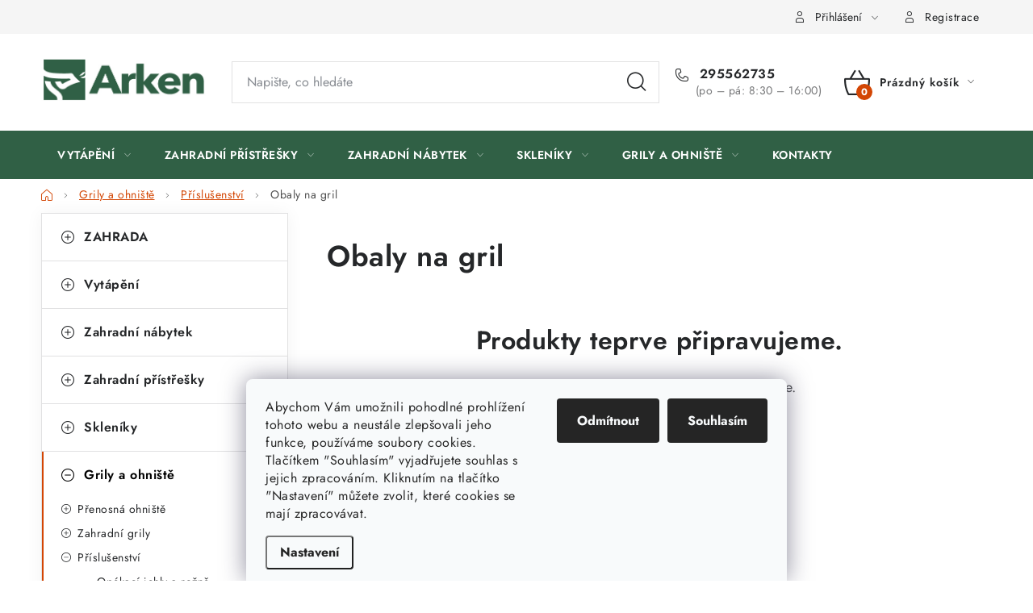

--- FILE ---
content_type: text/html; charset=utf-8
request_url: https://www.arken.cz/obaly-na-gril/
body_size: 25040
content:
<!doctype html><html lang="cs" dir="ltr" class="header-background-light external-fonts-loaded"><head><meta charset="utf-8" /><meta name="viewport" content="width=device-width,initial-scale=1" /><title>Obaly na gril | ARKEN.CZ</title><link rel="preconnect" href="https://cdn.myshoptet.com" /><link rel="dns-prefetch" href="https://cdn.myshoptet.com" /><link rel="preload" href="/cms/libs/jquery/jquery-1.11.3.min.js" as="script" /><link href="/cms/templates/frontend_templates/shared/css/font-face/nunito.css" rel="stylesheet"><script>
dataLayer = [];
dataLayer.push({'shoptet' : {
    "pageId": 33682,
    "pageType": "category",
    "currency": "CZK",
    "currencyInfo": {
        "decimalSeparator": ",",
        "exchangeRate": 1,
        "priceDecimalPlaces": 0,
        "symbol": "K\u010d",
        "symbolLeft": 0,
        "thousandSeparator": " "
    },
    "language": "cs",
    "projectId": 523107,
    "category": {
        "guid": "bfbf61c8-60e3-11ed-9a1a-ecf4bbd5fcf2",
        "path": "Grily a ohni\u0161t\u011b | P\u0159\u00edslu\u0161enstv\u00ed pro grily | Obaly na gril",
        "parentCategoryGuid": "b74dd132-60e3-11ed-b673-ecf4bbd5fcf2"
    },
    "cartInfo": {
        "id": null,
        "freeShipping": false,
        "freeShippingFrom": null,
        "leftToFreeGift": {
            "formattedPrice": "0 K\u010d",
            "priceLeft": 0
        },
        "freeGift": false,
        "leftToFreeShipping": {
            "priceLeft": null,
            "dependOnRegion": null,
            "formattedPrice": null
        },
        "discountCoupon": [],
        "getNoBillingShippingPrice": {
            "withoutVat": 0,
            "vat": 0,
            "withVat": 0
        },
        "cartItems": [],
        "taxMode": "ORDINARY"
    },
    "cart": [],
    "customer": {
        "priceRatio": 1,
        "priceListId": 1,
        "groupId": null,
        "registered": false,
        "mainAccount": false
    }
}});
dataLayer.push({'cookie_consent' : {
    "marketing": "denied",
    "analytics": "denied"
}});
document.addEventListener('DOMContentLoaded', function() {
    shoptet.consent.onAccept(function(agreements) {
        if (agreements.length == 0) {
            return;
        }
        dataLayer.push({
            'cookie_consent' : {
                'marketing' : (agreements.includes(shoptet.config.cookiesConsentOptPersonalisation)
                    ? 'granted' : 'denied'),
                'analytics': (agreements.includes(shoptet.config.cookiesConsentOptAnalytics)
                    ? 'granted' : 'denied')
            },
            'event': 'cookie_consent'
        });
    });
});
</script>

<!-- Google Tag Manager -->
<script>(function(w,d,s,l,i){w[l]=w[l]||[];w[l].push({'gtm.start':
new Date().getTime(),event:'gtm.js'});var f=d.getElementsByTagName(s)[0],
j=d.createElement(s),dl=l!='dataLayer'?'&l='+l:'';j.async=true;j.src=
'https://www.googletagmanager.com/gtm.js?id='+i+dl;f.parentNode.insertBefore(j,f);
})(window,document,'script','dataLayer','GTM-PDPV9Z5');</script>
<!-- End Google Tag Manager -->

<meta property="og:type" content="website"><meta property="og:site_name" content="arken.cz"><meta property="og:url" content="https://www.arken.cz/obaly-na-gril/"><meta property="og:title" content="Obaly na gril | ARKEN.CZ"><meta name="author" content="ARKEN.CZ"><meta name="web_author" content="Shoptet.cz"><meta name="dcterms.rightsHolder" content="www.arken.cz"><meta name="robots" content="index,follow"><meta property="og:image" content="/user/front_images/ogImage/hp.jpg?t=1768960575"><meta property="og:description" content="Obaly na gril | ARKEN.CZ"><meta name="description" content="Obaly na gril | ARKEN.CZ"><meta name="google-site-verification" content="n29fAEmMkD0m6khpL9ADekpccN-OqQYUvtr59R_aByI"><style>:root {--color-primary: #306045;--color-primary-h: 146;--color-primary-s: 33%;--color-primary-l: 28%;--color-primary-hover: #264D37;--color-primary-hover-h: 146;--color-primary-hover-s: 34%;--color-primary-hover-l: 23%;--color-secondary: #d34604;--color-secondary-h: 19;--color-secondary-s: 96%;--color-secondary-l: 42%;--color-secondary-hover: #f08804;--color-secondary-hover-h: 34;--color-secondary-hover-s: 97%;--color-secondary-hover-l: 48%;--color-tertiary: #306045;--color-tertiary-h: 146;--color-tertiary-s: 33%;--color-tertiary-l: 28%;--color-tertiary-hover: #000000;--color-tertiary-hover-h: 0;--color-tertiary-hover-s: 0%;--color-tertiary-hover-l: 0%;--color-header-background: #ffffff;--template-font: "Nunito";--template-headings-font: "Nunito";--header-background-url: url("[data-uri]");--cookies-notice-background: #F8FAFB;--cookies-notice-color: #252525;--cookies-notice-button-hover: #27263f;--cookies-notice-link-hover: #3b3a5f;--templates-update-management-preview-mode-content: "Náhled aktualizací šablony je aktivní pro váš prohlížeč."}</style>
    <script>var shoptet = shoptet || {};</script>
    <script src="/shop/dist/main-3g-header.js.05f199e7fd2450312de2.js"></script>
<!-- User include --><!-- service 1213(832) html code header -->
<style type="text/css">@font-face {font-family:Jost;font-style:normal;font-weight:400;src:url(/cf-fonts/v/jost/5.0.16/latin/wght/normal.woff2);unicode-range:U+0000-00FF,U+0131,U+0152-0153,U+02BB-02BC,U+02C6,U+02DA,U+02DC,U+0304,U+0308,U+0329,U+2000-206F,U+2074,U+20AC,U+2122,U+2191,U+2193,U+2212,U+2215,U+FEFF,U+FFFD;font-display:swap;}@font-face {font-family:Jost;font-style:normal;font-weight:400;src:url(/cf-fonts/v/jost/5.0.16/latin-ext/wght/normal.woff2);unicode-range:U+0100-02AF,U+0304,U+0308,U+0329,U+1E00-1E9F,U+1EF2-1EFF,U+2020,U+20A0-20AB,U+20AD-20CF,U+2113,U+2C60-2C7F,U+A720-A7FF;font-display:swap;}@font-face {font-family:Jost;font-style:normal;font-weight:400;src:url(/cf-fonts/v/jost/5.0.16/cyrillic/wght/normal.woff2);unicode-range:U+0301,U+0400-045F,U+0490-0491,U+04B0-04B1,U+2116;font-display:swap;}@font-face {font-family:Jost;font-style:normal;font-weight:600;src:url(/cf-fonts/v/jost/5.0.16/latin-ext/wght/normal.woff2);unicode-range:U+0100-02AF,U+0304,U+0308,U+0329,U+1E00-1E9F,U+1EF2-1EFF,U+2020,U+20A0-20AB,U+20AD-20CF,U+2113,U+2C60-2C7F,U+A720-A7FF;font-display:swap;}@font-face {font-family:Jost;font-style:normal;font-weight:600;src:url(/cf-fonts/v/jost/5.0.16/cyrillic/wght/normal.woff2);unicode-range:U+0301,U+0400-045F,U+0490-0491,U+04B0-04B1,U+2116;font-display:swap;}@font-face {font-family:Jost;font-style:normal;font-weight:600;src:url(/cf-fonts/v/jost/5.0.16/latin/wght/normal.woff2);unicode-range:U+0000-00FF,U+0131,U+0152-0153,U+02BB-02BC,U+02C6,U+02DA,U+02DC,U+0304,U+0308,U+0329,U+2000-206F,U+2074,U+20AC,U+2122,U+2191,U+2193,U+2212,U+2215,U+FEFF,U+FFFD;font-display:swap;}@font-face {font-family:Jost;font-style:normal;font-weight:700;src:url(/cf-fonts/v/jost/5.0.16/latin/wght/normal.woff2);unicode-range:U+0000-00FF,U+0131,U+0152-0153,U+02BB-02BC,U+02C6,U+02DA,U+02DC,U+0304,U+0308,U+0329,U+2000-206F,U+2074,U+20AC,U+2122,U+2191,U+2193,U+2212,U+2215,U+FEFF,U+FFFD;font-display:swap;}@font-face {font-family:Jost;font-style:normal;font-weight:700;src:url(/cf-fonts/v/jost/5.0.16/cyrillic/wght/normal.woff2);unicode-range:U+0301,U+0400-045F,U+0490-0491,U+04B0-04B1,U+2116;font-display:swap;}@font-face {font-family:Jost;font-style:normal;font-weight:700;src:url(/cf-fonts/v/jost/5.0.16/latin-ext/wght/normal.woff2);unicode-range:U+0100-02AF,U+0304,U+0308,U+0329,U+1E00-1E9F,U+1EF2-1EFF,U+2020,U+20A0-20AB,U+20AD-20CF,U+2113,U+2C60-2C7F,U+A720-A7FF;font-display:swap;}</style>
<link href="https://cdn.myshoptet.com/prj/dist/master/shop/dist/font-shoptet-13.css.3c47e30adfa2e9e2683b.css" rel="stylesheet">
<link type="text/css" href="https://cdn.myshoptet.com/usr/paxio.myshoptet.com/user/documents/Jupiter/style.css?v1618378" rel="stylesheet" media="all" />
<link type="text/css" href="https://cdn.myshoptet.com/usr/paxio.myshoptet.com/user/documents/Jupiter/preklady.css?v11" rel="stylesheet" media="all" />
<link href="https://cdn.myshoptet.com/usr/paxio.myshoptet.com/user/documents/Jupiter/ikony.css?v1" rel="stylesheet">
<!-- api 1012(643) html code header -->
<style data-purpose="gopay-hiding-apple-pay">
	[data-guid="34dcbdc2-a349-11ef-807d-a6a65df3d1ca"] {
		display: none
	}
</style><style
        data-purpose="gopay-hiding-method"
        data-guid="350b6845-a349-11ef-807d-a6a65df3d1ca"
        data-payment-type="SKIPPAY"
        data-bnpl-type="DEFERRED_PAYMENT"
>
    [data-guid="350b6845-a349-11ef-807d-a6a65df3d1ca"] {
        display: none
    }
</style><style
        data-purpose="gopay-hiding-method"
        data-guid="3526a4c4-a349-11ef-807d-a6a65df3d1ca"
        data-payment-type="SKIPPAY"
        data-bnpl-type="PAY_IN_THREE"
>
    [data-guid="3526a4c4-a349-11ef-807d-a6a65df3d1ca"] {
        display: none
    }
</style>
<!-- project html code header -->
<style>
/* PŘIDÁNÍ E-MAILOVÉ ADRESY DO HLAVIČKY WEBU */

@media screen and (min-width: 1200px){
.top-navigation-bar .project-email {display: inline-block;font-size: 16px;font-weight: bold;margin-left: 24px;color: var(--color-primary);}
a.project-email::before {content: '\e910';font-size: 16px;}
}
@media screen and (min-width: 360px) and (max-width: 767px){
.top-navigation-contacts{display: flex !important;justify-content: center;row-gap: 20px;}
.top-navigation-contacts .project-phone{display: none !important;}
.top-navigation-contacts .project-email{display: block !important;position: absolute;right: 164px;top: 15px;color: #A3A3AF;}
a.project-email::before {content: '\e910';}
.top-navigation-contacts .project-email span{display: none;}
}

  .basic-description p,
  article p,
  .news-item-detail p {
    margin-bottom: 12px;
  }

  #daktela-web {
    z-index: 55 !important;
  }

  .footer-brands-title {
    font-weight: bold;
  }

  .footer-brands {
    background-color: #ebebf0;
    display: flex;
    flex-direction: column;
    column-gap: 20px;
  }

  .footer-brands-row {
    display: flex;
    flex-wrap: wrap;
    justify-content: space-evenly;
  }

  @media (max-width: 768px) {
    .footer-brands-row {
      padding-top: 5px;
      padding-bottom: 10px;
    }

    .xs-3 {
      width: 24.5%;
    }

    .footer-brands-title {
      font-size: 16px;
      padding-top: 10px;
      padding-left: 25px;
    }
  }

  @media (max-width: 600px) {
    .footer-brands-title {
      padding-left: 16px;
    }
  }

  @media (min-width: 768px) {
    .footer-brands {
      max-width: 1394px;
      margin: auto;
    }

    .footer-brands-row {
      padding-bottom: 10px;
    }

    .md-1-5 {
      width: 12%;
    }

    .footer-brands-title {
      font-size: 20px;
      padding-top: 10px;
      padding-left: 25px;
    }
  }

  .newsletter {
    margin-top: 0
  }

  #footer {
    position: relative;
    overflow: hidden;
  }

  #footer:before {
    content: '';
    position: absolute;
    width: 100%;
    height: 150%;
    left: 50%;
    top: 35%;
    background: url(/user/documents/images/paticka-odsuseda-pattern2.png);
  }

  #footer.newsletter-active {
    margin-top: 0px !important;
  }

  #footer {
    margin-top: 0px !important;
  }

  @media (max-width: 992px) and (min-width: 768px) {
    #footer:before {
      top: 51%;
    }
  }

  @media (max-width: 1429px) and (min-width: 993px) {
    #footer:before {
      top: 44%;
    }
  }

  @media (max-width: 767px) {
    #footer:before {
      top: 44%;
    }
  }
}
</style>

<link type="text/css" rel="stylesheet" media="screen" href="/user/documents/paxio.css?v465132" />
<!-- /User include --><link rel="shortcut icon" href="/favicon.ico" type="image/x-icon" /><link rel="canonical" href="https://www.arken.cz/obaly-na-gril/" /><script>!function(){var t={9196:function(){!function(){var t=/\[object (Boolean|Number|String|Function|Array|Date|RegExp)\]/;function r(r){return null==r?String(r):(r=t.exec(Object.prototype.toString.call(Object(r))))?r[1].toLowerCase():"object"}function n(t,r){return Object.prototype.hasOwnProperty.call(Object(t),r)}function e(t){if(!t||"object"!=r(t)||t.nodeType||t==t.window)return!1;try{if(t.constructor&&!n(t,"constructor")&&!n(t.constructor.prototype,"isPrototypeOf"))return!1}catch(t){return!1}for(var e in t);return void 0===e||n(t,e)}function o(t,r,n){this.b=t,this.f=r||function(){},this.d=!1,this.a={},this.c=[],this.e=function(t){return{set:function(r,n){u(c(r,n),t.a)},get:function(r){return t.get(r)}}}(this),i(this,t,!n);var e=t.push,o=this;t.push=function(){var r=[].slice.call(arguments,0),n=e.apply(t,r);return i(o,r),n}}function i(t,n,o){for(t.c.push.apply(t.c,n);!1===t.d&&0<t.c.length;){if("array"==r(n=t.c.shift()))t:{var i=n,a=t.a;if("string"==r(i[0])){for(var f=i[0].split("."),s=f.pop(),p=(i=i.slice(1),0);p<f.length;p++){if(void 0===a[f[p]])break t;a=a[f[p]]}try{a[s].apply(a,i)}catch(t){}}}else if("function"==typeof n)try{n.call(t.e)}catch(t){}else{if(!e(n))continue;for(var l in n)u(c(l,n[l]),t.a)}o||(t.d=!0,t.f(t.a,n),t.d=!1)}}function c(t,r){for(var n={},e=n,o=t.split("."),i=0;i<o.length-1;i++)e=e[o[i]]={};return e[o[o.length-1]]=r,n}function u(t,o){for(var i in t)if(n(t,i)){var c=t[i];"array"==r(c)?("array"==r(o[i])||(o[i]=[]),u(c,o[i])):e(c)?(e(o[i])||(o[i]={}),u(c,o[i])):o[i]=c}}window.DataLayerHelper=o,o.prototype.get=function(t){var r=this.a;t=t.split(".");for(var n=0;n<t.length;n++){if(void 0===r[t[n]])return;r=r[t[n]]}return r},o.prototype.flatten=function(){this.b.splice(0,this.b.length),this.b[0]={},u(this.a,this.b[0])}}()}},r={};function n(e){var o=r[e];if(void 0!==o)return o.exports;var i=r[e]={exports:{}};return t[e](i,i.exports,n),i.exports}n.n=function(t){var r=t&&t.__esModule?function(){return t.default}:function(){return t};return n.d(r,{a:r}),r},n.d=function(t,r){for(var e in r)n.o(r,e)&&!n.o(t,e)&&Object.defineProperty(t,e,{enumerable:!0,get:r[e]})},n.o=function(t,r){return Object.prototype.hasOwnProperty.call(t,r)},function(){"use strict";n(9196)}()}();</script>    <!-- Global site tag (gtag.js) - Google Analytics -->
    <script async src="https://www.googletagmanager.com/gtag/js?id=G-07K203H5E5"></script>
    <script>
        
        window.dataLayer = window.dataLayer || [];
        function gtag(){dataLayer.push(arguments);}
        

                    console.debug('default consent data');

            gtag('consent', 'default', {"ad_storage":"denied","analytics_storage":"denied","ad_user_data":"denied","ad_personalization":"denied","wait_for_update":500});
            dataLayer.push({
                'event': 'default_consent'
            });
        
        gtag('js', new Date());

        
                gtag('config', 'G-07K203H5E5', {"groups":"GA4","send_page_view":false,"content_group":"category","currency":"CZK","page_language":"cs"});
        
                gtag('config', 'AW-10967725015', {"allow_enhanced_conversions":true});
        
        
        
        
        
                    gtag('event', 'page_view', {"send_to":"GA4","page_language":"cs","content_group":"category","currency":"CZK"});
        
        
        
        
        
        
        
        
        
        
        
        
        
        document.addEventListener('DOMContentLoaded', function() {
            if (typeof shoptet.tracking !== 'undefined') {
                for (var id in shoptet.tracking.bannersList) {
                    gtag('event', 'view_promotion', {
                        "send_to": "UA",
                        "promotions": [
                            {
                                "id": shoptet.tracking.bannersList[id].id,
                                "name": shoptet.tracking.bannersList[id].name,
                                "position": shoptet.tracking.bannersList[id].position
                            }
                        ]
                    });
                }
            }

            shoptet.consent.onAccept(function(agreements) {
                if (agreements.length !== 0) {
                    console.debug('gtag consent accept');
                    var gtagConsentPayload =  {
                        'ad_storage': agreements.includes(shoptet.config.cookiesConsentOptPersonalisation)
                            ? 'granted' : 'denied',
                        'analytics_storage': agreements.includes(shoptet.config.cookiesConsentOptAnalytics)
                            ? 'granted' : 'denied',
                                                                                                'ad_user_data': agreements.includes(shoptet.config.cookiesConsentOptPersonalisation)
                            ? 'granted' : 'denied',
                        'ad_personalization': agreements.includes(shoptet.config.cookiesConsentOptPersonalisation)
                            ? 'granted' : 'denied',
                        };
                    console.debug('update consent data', gtagConsentPayload);
                    gtag('consent', 'update', gtagConsentPayload);
                    dataLayer.push(
                        { 'event': 'update_consent' }
                    );
                }
            });
        });
    </script>
<!-- Start Srovname.cz Pixel -->
<script type="text/plain" data-cookiecategory="analytics">
    !(function (e, n, t, a, s, o, r) {
        e[a] ||
        (((s = e[a] = function () {
            s.process ? s.process.apply(s, arguments) : s.queue.push(arguments);
        }).queue = []),
            ((o = n.createElement(t)).async = 1),
            (o.src = "https://tracking.srovname.cz/srovnamepixel.js"),
            (o.dataset.srv9 = "1"),
            (r = n.getElementsByTagName(t)[0]).parentNode.insertBefore(o, r));
    })(window, document, "script", "srovname");
    srovname("init", "bb6611e0dcb208e304e771900acca5e6");
</script>
<!-- End Srovname.cz Pixel -->
</head><body class="desktop id-33682 in-obaly-na-gril template-13 type-category multiple-columns-body columns-mobile-2 columns-3 blank-mode blank-mode-css smart-labels-active ums_forms_redesign--off ums_a11y_category_page--on ums_discussion_rating_forms--off ums_flags_display_unification--on ums_a11y_login--on mobile-header-version-0">
        <div id="fb-root"></div>
        <script>
            window.fbAsyncInit = function() {
                FB.init({
//                    appId            : 'your-app-id',
                    autoLogAppEvents : true,
                    xfbml            : true,
                    version          : 'v19.0'
                });
            };
        </script>
        <script async defer crossorigin="anonymous" src="https://connect.facebook.net/cs_CZ/sdk.js"></script>
<!-- Google Tag Manager (noscript) -->
<noscript><iframe src="https://www.googletagmanager.com/ns.html?id=GTM-PDPV9Z5"
height="0" width="0" style="display:none;visibility:hidden"></iframe></noscript>
<!-- End Google Tag Manager (noscript) -->

    <div class="siteCookies siteCookies--bottom siteCookies--light js-siteCookies" role="dialog" data-testid="cookiesPopup" data-nosnippet>
        <div class="siteCookies__form">
            <div class="siteCookies__content">
                <div class="siteCookies__text">
                    Abychom Vám umožnili pohodlné prohlížení tohoto webu a neustále zlepšovali jeho funkce, používáme soubory cookies. Tlačítkem "Souhlasím" vyjadřujete souhlas s jejich zpracováním. Kliknutím na tlačítko "Nastavení" můžete zvolit, které cookies se mají zpracovávat.
                </div>
                <p class="siteCookies__links">
                    <button class="siteCookies__link js-cookies-settings" aria-label="Nastavení cookies" data-testid="cookiesSettings">Nastavení</button>
                </p>
            </div>
            <div class="siteCookies__buttonWrap">
                                    <button class="siteCookies__button js-cookiesConsentSubmit" value="reject" aria-label="Odmítnout cookies" data-testid="buttonCookiesReject">Odmítnout</button>
                                <button class="siteCookies__button js-cookiesConsentSubmit" value="all" aria-label="Přijmout cookies" data-testid="buttonCookiesAccept">Souhlasím</button>
            </div>
        </div>
        <script>
            document.addEventListener("DOMContentLoaded", () => {
                const siteCookies = document.querySelector('.js-siteCookies');
                document.addEventListener("scroll", shoptet.common.throttle(() => {
                    const st = document.documentElement.scrollTop;
                    if (st > 1) {
                        siteCookies.classList.add('siteCookies--scrolled');
                    } else {
                        siteCookies.classList.remove('siteCookies--scrolled');
                    }
                }, 100));
            });
        </script>
    </div>
<a href="#content" class="skip-link sr-only">Přejít na obsah</a><div class="overall-wrapper"><div class="user-action"><div class="container">
    <div class="user-action-in">
                    <div id="login" class="user-action-login popup-widget login-widget" role="dialog" aria-labelledby="loginHeading">
        <div class="popup-widget-inner">
                            <h2 id="loginHeading">Přihlášení k vašemu účtu</h2><div id="customerLogin"><form action="/action/Customer/Login/" method="post" id="formLoginIncluded" class="csrf-enabled formLogin" data-testid="formLogin"><input type="hidden" name="referer" value="" /><div class="form-group"><div class="input-wrapper email js-validated-element-wrapper no-label"><input type="email" name="email" class="form-control" autofocus placeholder="E-mailová adresa (např. jan@novak.cz)" data-testid="inputEmail" autocomplete="email" required /></div></div><div class="form-group"><div class="input-wrapper password js-validated-element-wrapper no-label"><input type="password" name="password" class="form-control" placeholder="Heslo" data-testid="inputPassword" autocomplete="current-password" required /><span class="no-display">Nemůžete vyplnit toto pole</span><input type="text" name="surname" value="" class="no-display" /></div></div><div class="form-group"><div class="login-wrapper"><button type="submit" class="btn btn-secondary btn-text btn-login" data-testid="buttonSubmit">Přihlásit se</button><div class="password-helper"><a href="/registrace/" data-testid="signup" rel="nofollow">Nová registrace</a><a href="/klient/zapomenute-heslo/" rel="nofollow">Zapomenuté heslo</a></div></div></div><div class="social-login-buttons"><div class="social-login-buttons-divider"><span>nebo</span></div><div class="form-group"><a href="/action/Social/login/?provider=Facebook" class="login-btn facebook" rel="nofollow"><span class="login-facebook-icon"></span><strong>Přihlásit se přes Facebook</strong></a></div><div class="form-group"><a href="/action/Social/login/?provider=Google" class="login-btn google" rel="nofollow"><span class="login-google-icon"></span><strong>Přihlásit se přes Google</strong></a></div><div class="form-group"><a href="/action/Social/login/?provider=Seznam" class="login-btn seznam" rel="nofollow"><span class="login-seznam-icon"></span><strong>Přihlásit se přes Seznam</strong></a></div></div></form>
</div>                    </div>
    </div>

                <div id="cart-widget" class="user-action-cart popup-widget cart-widget loader-wrapper" data-testid="popupCartWidget" role="dialog" aria-hidden="true">
            <div class="popup-widget-inner cart-widget-inner place-cart-here">
                <div class="loader-overlay">
                    <div class="loader"></div>
                </div>
            </div>
        </div>
    </div>
</div>
</div><div class="top-navigation-bar" data-testid="topNavigationBar">

    <div class="container">

                
        <div class="top-navigation-tools">
                        <button class="top-nav-button top-nav-button-login toggle-window" type="button" data-target="login" aria-haspopup="dialog" aria-controls="login" aria-expanded="false" data-testid="signin"><span>Přihlášení</span></button>
    <a href="/registrace/" class="top-nav-button top-nav-button-register" data-testid="headerSignup">Registrace</a>
        </div>

    </div>

</div>
<header id="header">
        <div class="header-top">
            <div class="container navigation-wrapper header-top-wrapper">
                <div class="site-name"><a href="/" data-testid="linkWebsiteLogo"><img src="/user/logos/logo-arken-zelena-415x110-1.jpg" alt="ARKEN.CZ" fetchpriority="low" /></a></div>                <div class="search" itemscope itemtype="https://schema.org/WebSite">
                    <meta itemprop="headline" content="Obaly na gril"/><meta itemprop="url" content="https://www.arken.cz"/><meta itemprop="text" content="Obaly na gril | ARKEN.CZ"/>                    <form action="/action/ProductSearch/prepareString/" method="post"
    id="formSearchForm" class="search-form compact-form js-search-main"
    itemprop="potentialAction" itemscope itemtype="https://schema.org/SearchAction" data-testid="searchForm">
    <fieldset>
        <meta itemprop="target"
            content="https://www.arken.cz/vyhledavani/?string={string}"/>
        <input type="hidden" name="language" value="cs"/>
        
            
    <span class="search-input-icon" aria-hidden="true"></span>

<input
    type="search"
    name="string"
        class="query-input form-control search-input js-search-input"
    placeholder="Napište, co hledáte"
    autocomplete="off"
    required
    itemprop="query-input"
    aria-label="Vyhledávání"
    data-testid="searchInput"
>
            <button type="submit" class="btn btn-default search-button" data-testid="searchBtn">Hledat</button>
        
    </fieldset>
</form>
                </div>
                <div class="navigation-buttons">
                    <a href="#" class="toggle-window" data-target="search" data-testid="linkSearchIcon"><span class="sr-only">Hledat</span></a>
                        
    <a href="/kosik/" class="btn btn-icon toggle-window cart-count" data-target="cart" data-hover="true" data-redirect="true" data-testid="headerCart" rel="nofollow" aria-haspopup="dialog" aria-expanded="false" aria-controls="cart-widget">
        
                <span class="sr-only">Nákupní košík</span>
        
            <span class="cart-price visible-lg-inline-block" data-testid="headerCartPrice">
                                    Prázdný košík                            </span>
        
    
            </a>
                    <a href="#" class="toggle-window" data-target="navigation" data-testid="hamburgerMenu"></a>
                </div>
            </div>
        </div>
        <div class="header-bottom">
            <div class="container navigation-wrapper header-bottom-wrapper js-navigation-container">
                <nav id="navigation" aria-label="Hlavní menu" data-collapsible="true"><div class="navigation-in menu"><ul class="menu-level-1" role="menubar" data-testid="headerMenuItems"><li class="menu-item-9957 ext" role="none"><a href="/kamna-a-krby/" data-testid="headerMenuItem" role="menuitem" aria-haspopup="true" aria-expanded="false"><b>Vytápění</b><span class="submenu-arrow"></span></a><ul class="menu-level-2" aria-label="Vytápění" tabindex="-1" role="menu"><li class="menu-item-13872 has-third-level" role="none"><a href="/krbova-kamna/" class="menu-image" data-testid="headerMenuItem" tabindex="-1" aria-hidden="true"><img src="data:image/svg+xml,%3Csvg%20width%3D%22140%22%20height%3D%22100%22%20xmlns%3D%22http%3A%2F%2Fwww.w3.org%2F2000%2Fsvg%22%3E%3C%2Fsvg%3E" alt="" aria-hidden="true" width="140" height="100"  data-src="/user/categories/thumb/krbova_kamna.png" fetchpriority="low" /></a><div><a href="/krbova-kamna/" data-testid="headerMenuItem" role="menuitem"><span>Krbová kamna</span></a>
                                                    <ul class="menu-level-3" role="menu">
                                                                    <li class="menu-item-13665" role="none">
                                        <a href="/kamna-prity/" data-testid="headerMenuItem" role="menuitem">
                                            Kamna PRITY</a>,                                    </li>
                                                                    <li class="menu-item-14193" role="none">
                                        <a href="/kamna-victoria/" data-testid="headerMenuItem" role="menuitem">
                                            Kamna VICTORIA</a>,                                    </li>
                                                                    <li class="menu-item-31542" role="none">
                                        <a href="/krbova-kamna-hs-flamingo/" data-testid="headerMenuItem" role="menuitem">
                                            Kamna HS FLAMINGO</a>,                                    </li>
                                                                    <li class="menu-item-13671" role="none">
                                        <a href="/kamna-haas-sohn/" data-testid="headerMenuItem" role="menuitem">
                                            Kamna HAAS+SOHN</a>,                                    </li>
                                                                    <li class="menu-item-13659" role="none">
                                        <a href="/kamna-thorma/" data-testid="headerMenuItem" role="menuitem">
                                            Kamna THORMA</a>,                                    </li>
                                                                    <li class="menu-item-36945" role="none">
                                        <a href="/krbova-kamna-hede/" data-testid="headerMenuItem" role="menuitem">
                                            Kamna HEDE</a>,                                    </li>
                                                                    <li class="menu-item-36948" role="none">
                                        <a href="/krbova-kamna-blist/" data-testid="headerMenuItem" role="menuitem">
                                            Kamna BLIST</a>,                                    </li>
                                                                    <li class="menu-item-36942" role="none">
                                        <a href="/krbova-kamna-kratki/" data-testid="headerMenuItem" role="menuitem">
                                            Kamna KRATKI</a>                                    </li>
                                                            </ul>
                        </div></li><li class="menu-item-13680 has-third-level" role="none"><a href="/kachlova-kamna/" class="menu-image" data-testid="headerMenuItem" tabindex="-1" aria-hidden="true"><img src="data:image/svg+xml,%3Csvg%20width%3D%22140%22%20height%3D%22100%22%20xmlns%3D%22http%3A%2F%2Fwww.w3.org%2F2000%2Fsvg%22%3E%3C%2Fsvg%3E" alt="" aria-hidden="true" width="140" height="100"  data-src="/user/categories/thumb/kachlova_kamna.jpg" fetchpriority="low" /></a><div><a href="/kachlova-kamna/" data-testid="headerMenuItem" role="menuitem"><span>Kachlová kamna</span></a>
                                                    <ul class="menu-level-3" role="menu">
                                                                    <li class="menu-item-13713" role="none">
                                        <a href="/kachlova-kamna-s-vymenikem/" data-testid="headerMenuItem" role="menuitem">
                                            Kachlová kamna s výměníkem</a>                                    </li>
                                                            </ul>
                        </div></li><li class="menu-item-13683 has-third-level" role="none"><a href="/krbova-kamna-s-vymenikem/" class="menu-image" data-testid="headerMenuItem" tabindex="-1" aria-hidden="true"><img src="data:image/svg+xml,%3Csvg%20width%3D%22140%22%20height%3D%22100%22%20xmlns%3D%22http%3A%2F%2Fwww.w3.org%2F2000%2Fsvg%22%3E%3C%2Fsvg%3E" alt="" aria-hidden="true" width="140" height="100"  data-src="/user/categories/thumb/kamna_s_vymenikem.jpg" fetchpriority="low" /></a><div><a href="/krbova-kamna-s-vymenikem/" data-testid="headerMenuItem" role="menuitem"><span>Kamna s výměníkem</span></a>
                                                    <ul class="menu-level-3" role="menu">
                                                                    <li class="menu-item-13698" role="none">
                                        <a href="/kamna-s-vymenikem-do-5-kw/" data-testid="headerMenuItem" role="menuitem">
                                            Výkon výměníku do 5 kW</a>,                                    </li>
                                                                    <li class="menu-item-13689" role="none">
                                        <a href="/vymenik-od-5-kw-do-9-kw/" data-testid="headerMenuItem" role="menuitem">
                                            Výkon výměníku od 5 kW do 9 kW</a>,                                    </li>
                                                                    <li class="menu-item-13686" role="none">
                                        <a href="/kamna-s-vymenikem-do-14-kw/" data-testid="headerMenuItem" role="menuitem">
                                            Výkon výměníku od 10 kw do 14 kW</a>,                                    </li>
                                                                    <li class="menu-item-13695" role="none">
                                        <a href="/kamna-s-vymenikem-od-15-kw/" data-testid="headerMenuItem" role="menuitem">
                                            Výkon výměníku od 15 kW</a>                                    </li>
                                                            </ul>
                        </div></li><li class="menu-item-10917 has-third-level" role="none"><a href="/krbove-vlozky/" class="menu-image" data-testid="headerMenuItem" tabindex="-1" aria-hidden="true"><img src="data:image/svg+xml,%3Csvg%20width%3D%22140%22%20height%3D%22100%22%20xmlns%3D%22http%3A%2F%2Fwww.w3.org%2F2000%2Fsvg%22%3E%3C%2Fsvg%3E" alt="" aria-hidden="true" width="140" height="100"  data-src="/user/categories/thumb/krbova-vlozka-kompri.jpg" fetchpriority="low" /></a><div><a href="/krbove-vlozky/" data-testid="headerMenuItem" role="menuitem"><span>Krbové vložky</span></a>
                                                    <ul class="menu-level-3" role="menu">
                                                                    <li class="menu-item-10923" role="none">
                                        <a href="/krbove-vlozky-s-teplovodnim-vymenikem/" data-testid="headerMenuItem" role="menuitem">
                                            Teplovodní krbové vložky</a>,                                    </li>
                                                                    <li class="menu-item-10926" role="none">
                                        <a href="/teplovzdusne-krbove-vlozky/" data-testid="headerMenuItem" role="menuitem">
                                            Teplovzdušné krbové vložky</a>                                    </li>
                                                            </ul>
                        </div></li><li class="menu-item-10647" role="none"><a href="/sporaky-na-tuha-paliva/" class="menu-image" data-testid="headerMenuItem" tabindex="-1" aria-hidden="true"><img src="data:image/svg+xml,%3Csvg%20width%3D%22140%22%20height%3D%22100%22%20xmlns%3D%22http%3A%2F%2Fwww.w3.org%2F2000%2Fsvg%22%3E%3C%2Fsvg%3E" alt="" aria-hidden="true" width="140" height="100"  data-src="/user/categories/thumb/sporakynapla.jpg" fetchpriority="low" /></a><div><a href="/sporaky-na-tuha-paliva/" data-testid="headerMenuItem" role="menuitem"><span>Sporáky na tuhá paliva</span></a>
                        </div></li><li class="menu-item-22838" role="none"><a href="/kamna-na-pelety/" class="menu-image" data-testid="headerMenuItem" tabindex="-1" aria-hidden="true"><img src="data:image/svg+xml,%3Csvg%20width%3D%22140%22%20height%3D%22100%22%20xmlns%3D%22http%3A%2F%2Fwww.w3.org%2F2000%2Fsvg%22%3E%3C%2Fsvg%3E" alt="" aria-hidden="true" width="140" height="100"  data-src="/user/categories/thumb/kamna_na_pelety.png" fetchpriority="low" /></a><div><a href="/kamna-na-pelety/" data-testid="headerMenuItem" role="menuitem"><span>Kamna na pelety</span></a>
                        </div></li><li class="menu-item-9963 has-third-level" role="none"><a href="/kourovina-kourovody/" class="menu-image" data-testid="headerMenuItem" tabindex="-1" aria-hidden="true"><img src="data:image/svg+xml,%3Csvg%20width%3D%22140%22%20height%3D%22100%22%20xmlns%3D%22http%3A%2F%2Fwww.w3.org%2F2000%2Fsvg%22%3E%3C%2Fsvg%3E" alt="" aria-hidden="true" width="140" height="100"  data-src="/user/categories/thumb/98319_koleno-kourove-120-mm-90st-t-1-5-mm-cer_1_.jpg" fetchpriority="low" /></a><div><a href="/kourovina-kourovody/" data-testid="headerMenuItem" role="menuitem"><span>Kouřovody</span></a>
                                                    <ul class="menu-level-3" role="menu">
                                                                    <li class="menu-item-10536" role="none">
                                        <a href="/kourove-roury/" data-testid="headerMenuItem" role="menuitem">
                                            Roury</a>,                                    </li>
                                                                    <li class="menu-item-10533" role="none">
                                        <a href="/kourove-koleno/" data-testid="headerMenuItem" role="menuitem">
                                            Kolena</a>,                                    </li>
                                                                    <li class="menu-item-10887" role="none">
                                        <a href="/redukce-kourovodu/" data-testid="headerMenuItem" role="menuitem">
                                            Redukce kouřovodu</a>,                                    </li>
                                                                    <li class="menu-item-10554" role="none">
                                        <a href="/kominove-redukce-a-prechody/" data-testid="headerMenuItem" role="menuitem">
                                            Redukce a přechodky do komína</a>,                                    </li>
                                                                    <li class="menu-item-10548" role="none">
                                        <a href="/ruzice-kryty-kouroviny/" data-testid="headerMenuItem" role="menuitem">
                                            Růžice</a>,                                    </li>
                                                                    <li class="menu-item-10551" role="none">
                                        <a href="/vylozeni-kourovodu-zdere/" data-testid="headerMenuItem" role="menuitem">
                                            Zděře</a>,                                    </li>
                                                                    <li class="menu-item-10545" role="none">
                                        <a href="/zaslepky-kouroviny-vicka/" data-testid="headerMenuItem" role="menuitem">
                                            Zaslepení kouřoviny</a>,                                    </li>
                                                                    <li class="menu-item-36510" role="none">
                                        <a href="/kourovody-pro-kamna-na-pelety/" data-testid="headerMenuItem" role="menuitem">
                                            Kouřovody pro peletová kamna</a>                                    </li>
                                                            </ul>
                        </div></li><li class="menu-item-36342 has-third-level" role="none"><a href="/podlahove-topeni/" class="menu-image" data-testid="headerMenuItem" tabindex="-1" aria-hidden="true"><img src="data:image/svg+xml,%3Csvg%20width%3D%22140%22%20height%3D%22100%22%20xmlns%3D%22http%3A%2F%2Fwww.w3.org%2F2000%2Fsvg%22%3E%3C%2Fsvg%3E" alt="" aria-hidden="true" width="140" height="100"  data-src="/user/categories/thumb/rozdelovac-mosazny-2_1_.jpg" fetchpriority="low" /></a><div><a href="/podlahove-topeni/" data-testid="headerMenuItem" role="menuitem"><span>Podlahové topení</span></a>
                                                    <ul class="menu-level-3" role="menu">
                                                                    <li class="menu-item-36348" role="none">
                                        <a href="/rozdelovace-podlahoveho-topeni/" data-testid="headerMenuItem" role="menuitem">
                                            Rozdělovače podlahového topení</a>,                                    </li>
                                                                    <li class="menu-item-36345" role="none">
                                        <a href="/radiatorove-rozdelovace/" data-testid="headerMenuItem" role="menuitem">
                                            Radiátorové rozdělovače</a>,                                    </li>
                                                                    <li class="menu-item-36369" role="none">
                                        <a href="/skrine-pro-rozdelovace/" data-testid="headerMenuItem" role="menuitem">
                                            Skříně pro rozdělovače</a>,                                    </li>
                                                                    <li class="menu-item-36357" role="none">
                                        <a href="/smesovaci-sady-pro-rozdelovace/" data-testid="headerMenuItem" role="menuitem">
                                            Směšovací sady</a>,                                    </li>
                                                                    <li class="menu-item-36366" role="none">
                                        <a href="/ventily-systemu-podlahoveho-topeni-2/" data-testid="headerMenuItem" role="menuitem">
                                            Ventily</a>,                                    </li>
                                                                    <li class="menu-item-36378" role="none">
                                        <a href="/trubky-podlahoveho-topeni/" data-testid="headerMenuItem" role="menuitem">
                                            Trubky</a>,                                    </li>
                                                                    <li class="menu-item-36381" role="none">
                                        <a href="/folie-podlahoveho-topeni/" data-testid="headerMenuItem" role="menuitem">
                                            Podlahové fólie</a>,                                    </li>
                                                                    <li class="menu-item-36387" role="none">
                                        <a href="/spony-pro-taker-2/" data-testid="headerMenuItem" role="menuitem">
                                            Spony pro taker</a>,                                    </li>
                                                                    <li class="menu-item-36390" role="none">
                                        <a href="/takery-a-odvijece/" data-testid="headerMenuItem" role="menuitem">
                                            Takery a odvíječe</a>,                                    </li>
                                                                    <li class="menu-item-36396" role="none">
                                        <a href="/kalibratory-pro-trubky-podlahoveho-topeni-2/" data-testid="headerMenuItem" role="menuitem">
                                            Kalibrátory</a>,                                    </li>
                                                                    <li class="menu-item-36402" role="none">
                                        <a href="/sverne-sroubeni-2/" data-testid="headerMenuItem" role="menuitem">
                                            Svěrné šroubení</a>                                    </li>
                                                            </ul>
                        </div></li><li class="menu-item-9966 has-third-level" role="none"><a href="/prislusenstvi-ke-kamnum-a-krbum/" class="menu-image" data-testid="headerMenuItem" tabindex="-1" aria-hidden="true"><img src="data:image/svg+xml,%3Csvg%20width%3D%22140%22%20height%3D%22100%22%20xmlns%3D%22http%3A%2F%2Fwww.w3.org%2F2000%2Fsvg%22%3E%3C%2Fsvg%3E" alt="" aria-hidden="true" width="140" height="100"  data-src="/user/categories/thumb/krbove-naradi_23.jpg" fetchpriority="low" /></a><div><a href="/prislusenstvi-ke-kamnum-a-krbum/" data-testid="headerMenuItem" role="menuitem"><span>Příslušenství</span></a>
                                                    <ul class="menu-level-3" role="menu">
                                                                    <li class="menu-item-10563" role="none">
                                        <a href="/vysavace-na-studeny-popel/" data-testid="headerMenuItem" role="menuitem">
                                            Vysavače na popel</a>,                                    </li>
                                                                    <li class="menu-item-12327" role="none">
                                        <a href="/zasobniky-na-drevo/" data-testid="headerMenuItem" role="menuitem">
                                            Krbové zásobníky</a>,                                    </li>
                                                                    <li class="menu-item-10602" role="none">
                                        <a href="/krbove-kose-na-drivi/" data-testid="headerMenuItem" role="menuitem">
                                            Krbové koše</a>,                                    </li>
                                                                    <li class="menu-item-10587" role="none">
                                        <a href="/krbove-naradi/" data-testid="headerMenuItem" role="menuitem">
                                            Krbové nářadí</a>,                                    </li>
                                                                    <li class="menu-item-10578" role="none">
                                        <a href="/krbove-kartace/" data-testid="headerMenuItem" role="menuitem">
                                            Krbové kartáče</a>,                                    </li>
                                                                    <li class="menu-item-10596" role="none">
                                        <a href="/brikety-a-podpalovace/" data-testid="headerMenuItem" role="menuitem">
                                            Brikety a podpalovače</a>,                                    </li>
                                                                    <li class="menu-item-21566" role="none">
                                        <a href="/teplovodni-vymeniky/" data-testid="headerMenuItem" role="menuitem">
                                            Teplovodní výměníky</a>,                                    </li>
                                                                    <li class="menu-item-24644" role="none">
                                        <a href="/krbove-ventilatory/" data-testid="headerMenuItem" role="menuitem">
                                            Krbové větráky a ventilátory</a>,                                    </li>
                                                                    <li class="menu-item-33979" role="none">
                                        <a href="/stojany-na-rezani-dreva/" data-testid="headerMenuItem" role="menuitem">
                                            Řezání palivového dřeva</a>                                    </li>
                                                            </ul>
                        </div></li></ul></li>
<li class="menu-item-34363 ext" role="none"><a href="/zahradni-pristresky/" data-testid="headerMenuItem" role="menuitem" aria-haspopup="true" aria-expanded="false"><b>Zahradní přístřešky</b><span class="submenu-arrow"></span></a><ul class="menu-level-2" aria-label="Zahradní přístřešky" tabindex="-1" role="menu"><li class="menu-item-34366 has-third-level" role="none"><a href="/domky-na-naradi/" class="menu-image" data-testid="headerMenuItem" tabindex="-1" aria-hidden="true"><img src="data:image/svg+xml,%3Csvg%20width%3D%22140%22%20height%3D%22100%22%20xmlns%3D%22http%3A%2F%2Fwww.w3.org%2F2000%2Fsvg%22%3E%3C%2Fsvg%3E" alt="" aria-hidden="true" width="140" height="100"  data-src="/user/categories/thumb/plechove-domky-na-naradi.jpg" fetchpriority="low" /></a><div><a href="/domky-na-naradi/" data-testid="headerMenuItem" role="menuitem"><span>Zahradní domky</span></a>
                                                    <ul class="menu-level-3" role="menu">
                                                                    <li class="menu-item-35154" role="none">
                                        <a href="/zahradni-domky-biohort/" data-testid="headerMenuItem" role="menuitem">
                                            Domky Biohort</a>,                                    </li>
                                                                    <li class="menu-item-35157" role="none">
                                        <a href="/zahradni-domky-hormann/" data-testid="headerMenuItem" role="menuitem">
                                            Domky Hörmann</a>,                                    </li>
                                                                    <li class="menu-item-35160" role="none">
                                        <a href="/zahradni-domky-palram/" data-testid="headerMenuItem" role="menuitem">
                                            Zahradní domky PALRAM</a>,                                    </li>
                                                                    <li class="menu-item-34369" role="none">
                                        <a href="/plechove-domky-na-naradi/" data-testid="headerMenuItem" role="menuitem">
                                            Kovové domky</a>,                                    </li>
                                                                    <li class="menu-item-34372" role="none">
                                        <a href="/plastove-domky-na-naradi/" data-testid="headerMenuItem" role="menuitem">
                                            Plastové domky</a>,                                    </li>
                                                                    <li class="menu-item-35335" role="none">
                                        <a href="/zahradni-domky-s-pristreskem/" data-testid="headerMenuItem" role="menuitem">
                                            Domky s přístřeškem</a>,                                    </li>
                                                                    <li class="menu-item-34576" role="none">
                                        <a href="/prislusenstvi-k-zahradnim-domkum-2/" data-testid="headerMenuItem" role="menuitem">
                                            Příslušenství</a>                                    </li>
                                                            </ul>
                        </div></li><li class="menu-item-34375 has-third-level" role="none"><a href="/pergoly-na-terasu/" class="menu-image" data-testid="headerMenuItem" tabindex="-1" aria-hidden="true"><img src="data:image/svg+xml,%3Csvg%20width%3D%22140%22%20height%3D%22100%22%20xmlns%3D%22http%3A%2F%2Fwww.w3.org%2F2000%2Fsvg%22%3E%3C%2Fsvg%3E" alt="" aria-hidden="true" width="140" height="100"  data-src="/user/categories/thumb/pergola.jpg" fetchpriority="low" /></a><div><a href="/pergoly-na-terasu/" data-testid="headerMenuItem" role="menuitem"><span>Pergoly</span></a>
                                                    <ul class="menu-level-3" role="menu">
                                                                    <li class="menu-item-34378" role="none">
                                        <a href="/hlinikove-pergoly/" data-testid="headerMenuItem" role="menuitem">
                                            Hliníkové pergoly</a>,                                    </li>
                                                                    <li class="menu-item-36864" role="none">
                                        <a href="/bioklimaticke-pergoly-2/" data-testid="headerMenuItem" role="menuitem">
                                            Bioklimatické pergoly</a>,                                    </li>
                                                                    <li class="menu-item-34579" role="none">
                                        <a href="/prislusenstvi-k-pergolam/" data-testid="headerMenuItem" role="menuitem">
                                            Příslušenství</a>                                    </li>
                                                            </ul>
                        </div></li><li class="menu-item-34444 has-third-level" role="none"><a href="/pristresky-na-auto/" class="menu-image" data-testid="headerMenuItem" tabindex="-1" aria-hidden="true"><img src="data:image/svg+xml,%3Csvg%20width%3D%22140%22%20height%3D%22100%22%20xmlns%3D%22http%3A%2F%2Fwww.w3.org%2F2000%2Fsvg%22%3E%3C%2Fsvg%3E" alt="" aria-hidden="true" width="140" height="100"  data-src="/user/categories/thumb/pristresky-na-auto.jpg" fetchpriority="low" /></a><div><a href="/pristresky-na-auto/" data-testid="headerMenuItem" role="menuitem"><span>Přístřešky na auto</span></a>
                                                    <ul class="menu-level-3" role="menu">
                                                                    <li class="menu-item-34447" role="none">
                                        <a href="/kovove-pristresky-na-auto/" data-testid="headerMenuItem" role="menuitem">
                                            Kovové přístřešky</a>,                                    </li>
                                                                    <li class="menu-item-34920" role="none">
                                        <a href="/plachtove-pristresky/" data-testid="headerMenuItem" role="menuitem">
                                            Plachtové přístřešky</a>,                                    </li>
                                                                    <li class="menu-item-34450" role="none">
                                        <a href="/steny-k-pristreskum-na-auto/" data-testid="headerMenuItem" role="menuitem">
                                            Stěny k přístřeškům</a>,                                    </li>
                                                                    <li class="menu-item-34923" role="none">
                                        <a href="/nahradni-plachty-k-plachtovym-pristreskum/" data-testid="headerMenuItem" role="menuitem">
                                            Náhradní plachty</a>                                    </li>
                                                            </ul>
                        </div></li><li class="menu-item-35350 has-third-level" role="none"><a href="/strisky-nad-vchodove-dvere/" class="menu-image" data-testid="headerMenuItem" tabindex="-1" aria-hidden="true"><img src="data:image/svg+xml,%3Csvg%20width%3D%22140%22%20height%3D%22100%22%20xmlns%3D%22http%3A%2F%2Fwww.w3.org%2F2000%2Fsvg%22%3E%3C%2Fsvg%3E" alt="" aria-hidden="true" width="140" height="100"  data-src="/user/categories/thumb/sn__mek_obrazovky_2024-02-05_153740.jpg" fetchpriority="low" /></a><div><a href="/strisky-nad-vchodove-dvere/" data-testid="headerMenuItem" role="menuitem"><span>Stříšky nad vchodové dveře</span></a>
                                                    <ul class="menu-level-3" role="menu">
                                                                    <li class="menu-item-35353" role="none">
                                        <a href="/klasicke-vchodove-strisky/" data-testid="headerMenuItem" role="menuitem">
                                            Klasické vchodové stříšky</a>,                                    </li>
                                                                    <li class="menu-item-35359" role="none">
                                        <a href="/bocni-steny-k-vchodovym-striskam/" data-testid="headerMenuItem" role="menuitem">
                                            Boční stěny k vchodovým stříškám</a>                                    </li>
                                                            </ul>
                        </div></li><li class="menu-item-34573" role="none"><a href="/minigaraze-a-stojany-na-kola/" class="menu-image" data-testid="headerMenuItem" tabindex="-1" aria-hidden="true"><img src="data:image/svg+xml,%3Csvg%20width%3D%22140%22%20height%3D%22100%22%20xmlns%3D%22http%3A%2F%2Fwww.w3.org%2F2000%2Fsvg%22%3E%3C%2Fsvg%3E" alt="" aria-hidden="true" width="140" height="100"  data-src="/user/categories/thumb/minigaraze.jpg" fetchpriority="low" /></a><div><a href="/minigaraze-a-stojany-na-kola/" data-testid="headerMenuItem" role="menuitem"><span>Minigaráže a stojany na kola</span></a>
                        </div></li><li class="menu-item-34393 has-third-level" role="none"><a href="/prislusenstvi-k-zahradnim-pristreskum/" class="menu-image" data-testid="headerMenuItem" tabindex="-1" aria-hidden="true"><img src="data:image/svg+xml,%3Csvg%20width%3D%22140%22%20height%3D%22100%22%20xmlns%3D%22http%3A%2F%2Fwww.w3.org%2F2000%2Fsvg%22%3E%3C%2Fsvg%3E" alt="" aria-hidden="true" width="140" height="100"  data-src="/user/categories/thumb/prislusenstvi-1.jpg" fetchpriority="low" /></a><div><a href="/prislusenstvi-k-zahradnim-pristreskum/" data-testid="headerMenuItem" role="menuitem"><span>Příslušenství</span></a>
                                                    <ul class="menu-level-3" role="menu">
                                                                    <li class="menu-item-34396" role="none">
                                        <a href="/prislusenstvi-k-pergolam-a-striskam/" data-testid="headerMenuItem" role="menuitem">
                                            Na pergoly a stříšky</a>,                                    </li>
                                                                    <li class="menu-item-34408" role="none">
                                        <a href="/prislusenstvi-k-zahradnim-domkum/" data-testid="headerMenuItem" role="menuitem">
                                            Na zahradní domky</a>,                                    </li>
                                                                    <li class="menu-item-35383" role="none">
                                        <a href="/prislusenstvi-stresnich-krytin/" data-testid="headerMenuItem" role="menuitem">
                                            Ke střešním krytinám</a>                                    </li>
                                                            </ul>
                        </div></li></ul></li>
<li class="menu-item-33568 ext" role="none"><a href="/zahradni-nabytek/" data-testid="headerMenuItem" role="menuitem" aria-haspopup="true" aria-expanded="false"><b>Zahradní nábytek</b><span class="submenu-arrow"></span></a><ul class="menu-level-2" aria-label="Zahradní nábytek" tabindex="-1" role="menu"><li class="menu-item-34818 has-third-level" role="none"><a href="/zahradni-nabytek-hartman/" class="menu-image" data-testid="headerMenuItem" tabindex="-1" aria-hidden="true"><img src="data:image/svg+xml,%3Csvg%20width%3D%22140%22%20height%3D%22100%22%20xmlns%3D%22http%3A%2F%2Fwww.w3.org%2F2000%2Fsvg%22%3E%3C%2Fsvg%3E" alt="" aria-hidden="true" width="140" height="100"  data-src="/user/categories/thumb/hartman-outdoor-products-bv-logo-vector_1_.png" fetchpriority="low" /></a><div><a href="/zahradni-nabytek-hartman/" data-testid="headerMenuItem" role="menuitem"><span>Nábytek Hartman</span></a>
                                                    <ul class="menu-level-3" role="menu">
                                                                    <li class="menu-item-34836" role="none">
                                        <a href="/sety-zahradniho-nabytku-hartman/" data-testid="headerMenuItem" role="menuitem">
                                            Sety zahradního nábytku</a>,                                    </li>
                                                                    <li class="menu-item-34860" role="none">
                                        <a href="/slunecniky-hartman/" data-testid="headerMenuItem" role="menuitem">
                                            Slunečníky</a>,                                    </li>
                                                                    <li class="menu-item-34875" role="none">
                                        <a href="/zahradni-stoly-hartman/" data-testid="headerMenuItem" role="menuitem">
                                            Zahradní stoly</a>,                                    </li>
                                                                    <li class="menu-item-34866" role="none">
                                        <a href="/zahradni-lavice-hartman/" data-testid="headerMenuItem" role="menuitem">
                                            Zahradní lavice</a>,                                    </li>
                                                                    <li class="menu-item-34869" role="none">
                                        <a href="/zahradni-lehatka-hartman/" data-testid="headerMenuItem" role="menuitem">
                                            Zahradní lehátka</a>,                                    </li>
                                                                    <li class="menu-item-34887" role="none">
                                        <a href="/zahradni-zidle-a-kresla-hartman/" data-testid="headerMenuItem" role="menuitem">
                                            Zahradní židle a křesla</a>                                    </li>
                                                            </ul>
                        </div></li><li class="menu-item-34713 has-third-level" role="none"><a href="/zahradni-nabytek-doppler/" class="menu-image" data-testid="headerMenuItem" tabindex="-1" aria-hidden="true"><img src="data:image/svg+xml,%3Csvg%20width%3D%22140%22%20height%3D%22100%22%20xmlns%3D%22http%3A%2F%2Fwww.w3.org%2F2000%2Fsvg%22%3E%3C%2Fsvg%3E" alt="" aria-hidden="true" width="140" height="100"  data-src="/user/categories/thumb/kufrland-logo-doppler_1_.jpg" fetchpriority="low" /></a><div><a href="/zahradni-nabytek-doppler/" data-testid="headerMenuItem" role="menuitem"><span>Nábytek DOPPLER</span></a>
                                                    <ul class="menu-level-3" role="menu">
                                                                    <li class="menu-item-34716" role="none">
                                        <a href="/sety-zahradniho-nabytku-doppler/" data-testid="headerMenuItem" role="menuitem">
                                            Sety zahradního nábytku</a>,                                    </li>
                                                                    <li class="menu-item-34737" role="none">
                                        <a href="/slunecniky-doppler/" data-testid="headerMenuItem" role="menuitem">
                                            Slunečníky</a>,                                    </li>
                                                                    <li class="menu-item-34791" role="none">
                                        <a href="/zahradni-lehatka-doppler/" data-testid="headerMenuItem" role="menuitem">
                                            Zahradní lehátka</a>,                                    </li>
                                                                    <li class="menu-item-34797" role="none">
                                        <a href="/zahradni-pohovky-doppler/" data-testid="headerMenuItem" role="menuitem">
                                            Zahradní pohovky</a>,                                    </li>
                                                                    <li class="menu-item-34800" role="none">
                                        <a href="/zahradni-stoly-doppler/" data-testid="headerMenuItem" role="menuitem">
                                            Zahradní stoly</a>,                                    </li>
                                                                    <li class="menu-item-34803" role="none">
                                        <a href="/zahradni-zidle-a-kresla-doppler/" data-testid="headerMenuItem" role="menuitem">
                                            Židle a křesla</a>                                    </li>
                                                            </ul>
                        </div></li><li class="menu-item-34024 has-third-level" role="none"><a href="/sety-zahradniho-nabytku/" class="menu-image" data-testid="headerMenuItem" tabindex="-1" aria-hidden="true"><img src="data:image/svg+xml,%3Csvg%20width%3D%22140%22%20height%3D%22100%22%20xmlns%3D%22http%3A%2F%2Fwww.w3.org%2F2000%2Fsvg%22%3E%3C%2Fsvg%3E" alt="" aria-hidden="true" width="140" height="100"  data-src="/user/categories/thumb/n__bytek_sety-1_1_.png" fetchpriority="low" /></a><div><a href="/sety-zahradniho-nabytku/" data-testid="headerMenuItem" role="menuitem"><span>Sety zahradního nábytku</span></a>
                                                    <ul class="menu-level-3" role="menu">
                                                                    <li class="menu-item-34827" role="none">
                                        <a href="/kovove-sety-nabytku/" data-testid="headerMenuItem" role="menuitem">
                                            Kovové sestavy</a>,                                    </li>
                                                                    <li class="menu-item-34830" role="none">
                                        <a href="/zahradni-jidelni-sestavy/" data-testid="headerMenuItem" role="menuitem">
                                            Jídelní sety</a>,                                    </li>
                                                                    <li class="menu-item-34839" role="none">
                                        <a href="/drevene-sety-zahradniho-nabytku/" data-testid="headerMenuItem" role="menuitem">
                                            Dřevěné sestavy</a>,                                    </li>
                                                                    <li class="menu-item-34845" role="none">
                                        <a href="/plastove-sety-zahradniho-nabytku/" data-testid="headerMenuItem" role="menuitem">
                                            Plastové sety</a>,                                    </li>
                                                                    <li class="menu-item-34851" role="none">
                                        <a href="/zahradni-sedaci-soupravy/" data-testid="headerMenuItem" role="menuitem">
                                            Sedací soupravy</a>                                    </li>
                                                            </ul>
                        </div></li><li class="menu-item-34075 has-third-level" role="none"><a href="/zahradni-ulozne-boxy/" class="menu-image" data-testid="headerMenuItem" tabindex="-1" aria-hidden="true"><img src="data:image/svg+xml,%3Csvg%20width%3D%22140%22%20height%3D%22100%22%20xmlns%3D%22http%3A%2F%2Fwww.w3.org%2F2000%2Fsvg%22%3E%3C%2Fsvg%3E" alt="" aria-hidden="true" width="140" height="100"  data-src="/user/categories/thumb/zahradni-ulozne-boxy.jpg" fetchpriority="low" /></a><div><a href="/zahradni-ulozne-boxy/" data-testid="headerMenuItem" role="menuitem"><span>Úložné boxy</span></a>
                                                    <ul class="menu-level-3" role="menu">
                                                                    <li class="menu-item-35470" role="none">
                                        <a href="/kovove-zahradni-ulozne-boxy/" data-testid="headerMenuItem" role="menuitem">
                                            Kovové boxy</a>,                                    </li>
                                                                    <li class="menu-item-35971" role="none">
                                        <a href="/zahradni-plastove-ulozne-boxy/" data-testid="headerMenuItem" role="menuitem">
                                            Plastové boxy</a>,                                    </li>
                                                                    <li class="menu-item-35473" role="none">
                                        <a href="/zahradni-ulozne-boxy-biohort/" data-testid="headerMenuItem" role="menuitem">
                                            Boxy BIOHORT</a>,                                    </li>
                                                                    <li class="menu-item-35476" role="none">
                                        <a href="/zahradni-ulozne-boxy-hormann/" data-testid="headerMenuItem" role="menuitem">
                                            Boxy HÖRMANN</a>,                                    </li>
                                                                    <li class="menu-item-35974" role="none">
                                        <a href="/zahradni-ulozne-boxy-prosperplast/" data-testid="headerMenuItem" role="menuitem">
                                            Boxy PROSPERPLAST</a>,                                    </li>
                                                                    <li class="menu-item-35479" role="none">
                                        <a href="/prislusenstvi-k-zahradnim-uloznym-boxum/" data-testid="headerMenuItem" role="menuitem">
                                            Příslušenství</a>                                    </li>
                                                            </ul>
                        </div></li><li class="menu-item-34108 has-third-level" role="none"><a href="/zasteny-na-balkon/" class="menu-image" data-testid="headerMenuItem" tabindex="-1" aria-hidden="true"><img src="data:image/svg+xml,%3Csvg%20width%3D%22140%22%20height%3D%22100%22%20xmlns%3D%22http%3A%2F%2Fwww.w3.org%2F2000%2Fsvg%22%3E%3C%2Fsvg%3E" alt="" aria-hidden="true" width="140" height="100"  data-src="/user/categories/thumb/zasteny-na-balkon-1.jpg" fetchpriority="low" /></a><div><a href="/zasteny-na-balkon/" data-testid="headerMenuItem" role="menuitem"><span>Zástěny na balkon</span></a>
                                                    <ul class="menu-level-3" role="menu">
                                                                    <li class="menu-item-34111" role="none">
                                        <a href="/hnede-zasteny-na-balkon/" data-testid="headerMenuItem" role="menuitem">
                                            Hnědé zástěny</a>,                                    </li>
                                                                    <li class="menu-item-34114" role="none">
                                        <a href="/sede-zasteny-na-balkon/" data-testid="headerMenuItem" role="menuitem">
                                            Šedé zástěny</a>,                                    </li>
                                                                    <li class="menu-item-34117" role="none">
                                        <a href="/kremove--bezove--zasteny-na-balkon/" data-testid="headerMenuItem" role="menuitem">
                                            Krémové (béžové) zástěny</a>,                                    </li>
                                                                    <li class="menu-item-34120" role="none">
                                        <a href="/prirodni-zihane-zasteny-na-balkon/" data-testid="headerMenuItem" role="menuitem">
                                            Přírodní žíhané zástěny</a>,                                    </li>
                                                                    <li class="menu-item-34588" role="none">
                                        <a href="/vazaci-a-stahovaci-pasky/" data-testid="headerMenuItem" role="menuitem">
                                            Vázací a stahovací pásky</a>                                    </li>
                                                            </ul>
                        </div></li><li class="menu-item-34794" role="none"><a href="/zahradni-pohovky/" class="menu-image" data-testid="headerMenuItem" tabindex="-1" aria-hidden="true"><img src="data:image/svg+xml,%3Csvg%20width%3D%22140%22%20height%3D%22100%22%20xmlns%3D%22http%3A%2F%2Fwww.w3.org%2F2000%2Fsvg%22%3E%3C%2Fsvg%3E" alt="" aria-hidden="true" width="140" height="100"  data-src="/user/categories/thumb/3515100_zahradni-pohovka-moriss--hlinikova--3sedadlova_1_-1.jpg" fetchpriority="low" /></a><div><a href="/zahradni-pohovky/" data-testid="headerMenuItem" role="menuitem"><span>Zahradní pohovky</span></a>
                        </div></li><li class="menu-item-34042 has-third-level" role="none"><a href="/zahradni-stoly/" class="menu-image" data-testid="headerMenuItem" tabindex="-1" aria-hidden="true"><img src="data:image/svg+xml,%3Csvg%20width%3D%22140%22%20height%3D%22100%22%20xmlns%3D%22http%3A%2F%2Fwww.w3.org%2F2000%2Fsvg%22%3E%3C%2Fsvg%3E" alt="" aria-hidden="true" width="140" height="100"  data-src="/user/categories/thumb/zahradni-stoly.jpg" fetchpriority="low" /></a><div><a href="/zahradni-stoly/" data-testid="headerMenuItem" role="menuitem"><span>Zahradní stoly</span></a>
                                                    <ul class="menu-level-3" role="menu">
                                                                    <li class="menu-item-34045" role="none">
                                        <a href="/drevene-zahradni-stoly/" data-testid="headerMenuItem" role="menuitem">
                                            Dřevěné stoly</a>,                                    </li>
                                                                    <li class="menu-item-34069" role="none">
                                        <a href="/kovove-zahradni-stoly/" data-testid="headerMenuItem" role="menuitem">
                                            Kovové zahradní stoly</a>,                                    </li>
                                                                    <li class="menu-item-37020" role="none">
                                        <a href="/plastove-zahradni-stoly/" data-testid="headerMenuItem" role="menuitem">
                                            Plastové stoly</a>,                                    </li>
                                                                    <li class="menu-item-34878" role="none">
                                        <a href="/bocni-stolky/" data-testid="headerMenuItem" role="menuitem">
                                            Boční stolky</a>                                    </li>
                                                            </ul>
                        </div></li><li class="menu-item-34039 has-third-level" role="none"><a href="/zahradni-lavice/" class="menu-image" data-testid="headerMenuItem" tabindex="-1" aria-hidden="true"><img src="data:image/svg+xml,%3Csvg%20width%3D%22140%22%20height%3D%22100%22%20xmlns%3D%22http%3A%2F%2Fwww.w3.org%2F2000%2Fsvg%22%3E%3C%2Fsvg%3E" alt="" aria-hidden="true" width="140" height="100"  data-src="/user/categories/thumb/zahradni-lavice.jpg" fetchpriority="low" /></a><div><a href="/zahradni-lavice/" data-testid="headerMenuItem" role="menuitem"><span>Zahradní lavice</span></a>
                                                    <ul class="menu-level-3" role="menu">
                                                                    <li class="menu-item-34788" role="none">
                                        <a href="/kovove-zahradni-lavice/" data-testid="headerMenuItem" role="menuitem">
                                            Kovové zahradní lavice</a>,                                    </li>
                                                                    <li class="menu-item-35424" role="none">
                                        <a href="/drevene-zahradni-lavice/" data-testid="headerMenuItem" role="menuitem">
                                            Dřevěné zahradní lavice</a>,                                    </li>
                                                                    <li class="menu-item-35427" role="none">
                                        <a href="/teakove-zahradni-lavice/" data-testid="headerMenuItem" role="menuitem">
                                            Teakové zahradní lavice</a>                                    </li>
                                                            </ul>
                        </div></li><li class="menu-item-34048 has-third-level" role="none"><a href="/zahradni-lehatka/" class="menu-image" data-testid="headerMenuItem" tabindex="-1" aria-hidden="true"><img src="data:image/svg+xml,%3Csvg%20width%3D%22140%22%20height%3D%22100%22%20xmlns%3D%22http%3A%2F%2Fwww.w3.org%2F2000%2Fsvg%22%3E%3C%2Fsvg%3E" alt="" aria-hidden="true" width="140" height="100"  data-src="/user/categories/thumb/zahradni-lehatka.jpg" fetchpriority="low" /></a><div><a href="/zahradni-lehatka/" data-testid="headerMenuItem" role="menuitem"><span>Zahradní lehátka</span></a>
                                                    <ul class="menu-level-3" role="menu">
                                                                    <li class="menu-item-34054" role="none">
                                        <a href="/kovova-zahradni-lehatka/" data-testid="headerMenuItem" role="menuitem">
                                            Kovová lehátka</a>                                    </li>
                                                            </ul>
                        </div></li><li class="menu-item-34090 has-third-level" role="none"><a href="/zahradni-zidle-a-kresla/" class="menu-image" data-testid="headerMenuItem" tabindex="-1" aria-hidden="true"><img src="data:image/svg+xml,%3Csvg%20width%3D%22140%22%20height%3D%22100%22%20xmlns%3D%22http%3A%2F%2Fwww.w3.org%2F2000%2Fsvg%22%3E%3C%2Fsvg%3E" alt="" aria-hidden="true" width="140" height="100"  data-src="/user/categories/thumb/zahradni-zidle-a-kresla-2.jpg" fetchpriority="low" /></a><div><a href="/zahradni-zidle-a-kresla/" data-testid="headerMenuItem" role="menuitem"><span>Židle a křesla</span></a>
                                                    <ul class="menu-level-3" role="menu">
                                                                    <li class="menu-item-37023" role="none">
                                        <a href="/plastova-kresla/" data-testid="headerMenuItem" role="menuitem">
                                            Plastová křesla</a>,                                    </li>
                                                                    <li class="menu-item-37026" role="none">
                                        <a href="/plastove-zidle/" data-testid="headerMenuItem" role="menuitem">
                                            Plastové židle</a>,                                    </li>
                                                                    <li class="menu-item-34093" role="none">
                                        <a href="/kovova-zahradni-kresla/" data-testid="headerMenuItem" role="menuitem">
                                            Kovová křesla</a>,                                    </li>
                                                                    <li class="menu-item-34096" role="none">
                                        <a href="/drevene-zahradni-zidle/" data-testid="headerMenuItem" role="menuitem">
                                            Dřevěné židle</a>,                                    </li>
                                                                    <li class="menu-item-34099" role="none">
                                        <a href="/drevena-kresla/" data-testid="headerMenuItem" role="menuitem">
                                            Dřevěná křesla</a>,                                    </li>
                                                                    <li class="menu-item-34896" role="none">
                                        <a href="/podnozky/" data-testid="headerMenuItem" role="menuitem">
                                            Podnožky</a>                                    </li>
                                                            </ul>
                        </div></li><li class="menu-item-34027" role="none"><a href="/skrine-na-zahradu/" class="menu-image" data-testid="headerMenuItem" tabindex="-1" aria-hidden="true"><img src="data:image/svg+xml,%3Csvg%20width%3D%22140%22%20height%3D%22100%22%20xmlns%3D%22http%3A%2F%2Fwww.w3.org%2F2000%2Fsvg%22%3E%3C%2Fsvg%3E" alt="" aria-hidden="true" width="140" height="100"  data-src="/user/categories/thumb/skrine-na-zahradu.jpg" fetchpriority="low" /></a><div><a href="/skrine-na-zahradu/" data-testid="headerMenuItem" role="menuitem"><span>Skříně na zahradu</span></a>
                        </div></li><li class="menu-item-36133 has-third-level" role="none"><a href="/zahradni-a-terasova-dlazba/" class="menu-image" data-testid="headerMenuItem" tabindex="-1" aria-hidden="true"><img src="data:image/svg+xml,%3Csvg%20width%3D%22140%22%20height%3D%22100%22%20xmlns%3D%22http%3A%2F%2Fwww.w3.org%2F2000%2Fsvg%22%3E%3C%2Fsvg%3E" alt="" aria-hidden="true" width="140" height="100"  data-src="/user/categories/thumb/3523357_efloor-plytka-tarasowa-45-7x45-7cm-extreme-tile-cosmopolitan-coffee_1_.jpg" fetchpriority="low" /></a><div><a href="/zahradni-a-terasova-dlazba/" data-testid="headerMenuItem" role="menuitem"><span>Zahradní a terasová dlažba</span></a>
                                                    <ul class="menu-level-3" role="menu">
                                                                    <li class="menu-item-36136" role="none">
                                        <a href="/terasove-dlazdice/" data-testid="headerMenuItem" role="menuitem">
                                            Terasové dlaždice</a>,                                    </li>
                                                                    <li class="menu-item-37038" role="none">
                                        <a href="/umely-travnik/" data-testid="headerMenuItem" role="menuitem">
                                            Umělý trávník</a>                                    </li>
                                                            </ul>
                        </div></li><li class="menu-item-34719 has-third-level" role="none"><a href="/slunecniky/" class="menu-image" data-testid="headerMenuItem" tabindex="-1" aria-hidden="true"><img src="data:image/svg+xml,%3Csvg%20width%3D%22140%22%20height%3D%22100%22%20xmlns%3D%22http%3A%2F%2Fwww.w3.org%2F2000%2Fsvg%22%3E%3C%2Fsvg%3E" alt="" aria-hidden="true" width="140" height="100"  data-src="/user/categories/thumb/3514830_stredovy-slunecnik-s-klikou-doppler-active-kurbel-380-cm--zelena_1_.jpg" fetchpriority="low" /></a><div><a href="/slunecniky/" data-testid="headerMenuItem" role="menuitem"><span>Slunečníky</span></a>
                                                    <ul class="menu-level-3" role="menu">
                                                                    <li class="menu-item-34734" role="none">
                                        <a href="/zahradni-slunecniky/" data-testid="headerMenuItem" role="menuitem">
                                            Zahradní slunečníky</a>,                                    </li>
                                                                    <li class="menu-item-34752" role="none">
                                        <a href="/slunecniky-na-balkon/" data-testid="headerMenuItem" role="menuitem">
                                            Slunečníky na balkón</a>,                                    </li>
                                                                    <li class="menu-item-34755" role="none">
                                        <a href="/plazove-slunecniky/" data-testid="headerMenuItem" role="menuitem">
                                            Plážové slunečníky</a>,                                    </li>
                                                                    <li class="menu-item-34722" role="none">
                                        <a href="/velke-slunecniky--3-metry-a-vice/" data-testid="headerMenuItem" role="menuitem">
                                            Velké slunečníky (3 m+)</a>,                                    </li>
                                                                    <li class="menu-item-34725" role="none">
                                        <a href="/ctvercove-slunecniky/" data-testid="headerMenuItem" role="menuitem">
                                            Čtvercové slunečníky</a>,                                    </li>
                                                                    <li class="menu-item-34728" role="none">
                                        <a href="/bocni-slunecniky--slunecniky-na-bocni-noze/" data-testid="headerMenuItem" role="menuitem">
                                            Slunečníky na boční noze)</a>,                                    </li>
                                                                    <li class="menu-item-34746" role="none">
                                        <a href="/slunecniky-se-stredovou-tyci/" data-testid="headerMenuItem" role="menuitem">
                                            Slunečníky se středovou tyčí</a>,                                    </li>
                                                                    <li class="menu-item-34731" role="none">
                                        <a href="/naklapeci-slunecniky/" data-testid="headerMenuItem" role="menuitem">
                                            Naklápěcí slunečníky</a>,                                    </li>
                                                                    <li class="menu-item-34740" role="none">
                                        <a href="/kruhove-slunecniky/" data-testid="headerMenuItem" role="menuitem">
                                            Kruhové slunečníky</a>,                                    </li>
                                                                    <li class="menu-item-34743" role="none">
                                        <a href="/obdelnikove-slunecniky/" data-testid="headerMenuItem" role="menuitem">
                                            Obdelníkové slunečníky</a>,                                    </li>
                                                                    <li class="menu-item-34758" role="none">
                                        <a href="/slunecni-clony/" data-testid="headerMenuItem" role="menuitem">
                                            Sluneční clony</a>,                                    </li>
                                                                    <li class="menu-item-34749" role="none">
                                        <a href="/prislusenstvi-pro-slunecniky/" data-testid="headerMenuItem" role="menuitem">
                                            Příslušenství</a>                                    </li>
                                                            </ul>
                        </div></li><li class="menu-item-36930" role="none"><a href="/truhliky-2/" class="menu-image" data-testid="headerMenuItem" tabindex="-1" aria-hidden="true"><img src="data:image/svg+xml,%3Csvg%20width%3D%22140%22%20height%3D%22100%22%20xmlns%3D%22http%3A%2F%2Fwww.w3.org%2F2000%2Fsvg%22%3E%3C%2Fsvg%3E" alt="" aria-hidden="true" width="140" height="100"  data-src="/user/categories/thumb/3525087_3515187-truhlik-biohort-belvedere-maxi-100-sedy-kremen-metaliza_1_.jpg" fetchpriority="low" /></a><div><a href="/truhliky-2/" data-testid="headerMenuItem" role="menuitem"><span>Truhlíky</span></a>
                        </div></li><li class="menu-item-34012" role="none"><a href="/oleje-na-teakove-drevo/" class="menu-image" data-testid="headerMenuItem" tabindex="-1" aria-hidden="true"><img src="data:image/svg+xml,%3Csvg%20width%3D%22140%22%20height%3D%22100%22%20xmlns%3D%22http%3A%2F%2Fwww.w3.org%2F2000%2Fsvg%22%3E%3C%2Fsvg%3E" alt="" aria-hidden="true" width="140" height="100"  data-src="/user/categories/thumb/3478094_1_-1.jpg" fetchpriority="low" /></a><div><a href="/oleje-na-teakove-drevo/" data-testid="headerMenuItem" role="menuitem"><span>Oleje na teakové dřevo</span></a>
                        </div></li><li class="menu-item-36187" role="none"><a href="/kryci-plachty/" class="menu-image" data-testid="headerMenuItem" tabindex="-1" aria-hidden="true"><img src="data:image/svg+xml,%3Csvg%20width%3D%22140%22%20height%3D%22100%22%20xmlns%3D%22http%3A%2F%2Fwww.w3.org%2F2000%2Fsvg%22%3E%3C%2Fsvg%3E" alt="" aria-hidden="true" width="140" height="100"  data-src="/user/categories/thumb/3523378_plachta-kryci-vyztuzena-seda-200g_1_.jpg" fetchpriority="low" /></a><div><a href="/kryci-plachty/" data-testid="headerMenuItem" role="menuitem"><span>Krycí plachty</span></a>
                        </div></li></ul></li>
<li class="menu-item-33448 ext" role="none"><a href="/zahradni-skleniky/" data-testid="headerMenuItem" role="menuitem" aria-haspopup="true" aria-expanded="false"><b>Skleníky</b><span class="submenu-arrow"></span></a><ul class="menu-level-2" aria-label="Skleníky" tabindex="-1" role="menu"><li class="menu-item-34210" role="none"><a href="/zahradni-skleniky-ze-skla/" class="menu-image" data-testid="headerMenuItem" tabindex="-1" aria-hidden="true"><img src="data:image/svg+xml,%3Csvg%20width%3D%22140%22%20height%3D%22100%22%20xmlns%3D%22http%3A%2F%2Fwww.w3.org%2F2000%2Fsvg%22%3E%3C%2Fsvg%3E" alt="" aria-hidden="true" width="140" height="100"  data-src="/user/categories/thumb/skleniky-ze-skla.jpg" fetchpriority="low" /></a><div><a href="/zahradni-skleniky-ze-skla/" data-testid="headerMenuItem" role="menuitem"><span>Skleněné skleníky</span></a>
                        </div></li><li class="menu-item-34264 has-third-level" role="none"><a href="/zahradni-skleniky-z-polykarbonatu/" class="menu-image" data-testid="headerMenuItem" tabindex="-1" aria-hidden="true"><img src="data:image/svg+xml,%3Csvg%20width%3D%22140%22%20height%3D%22100%22%20xmlns%3D%22http%3A%2F%2Fwww.w3.org%2F2000%2Fsvg%22%3E%3C%2Fsvg%3E" alt="" aria-hidden="true" width="140" height="100"  data-src="/user/categories/thumb/skleniky-polykarbonat-1_1_.jpg" fetchpriority="low" /></a><div><a href="/zahradni-skleniky-z-polykarbonatu/" data-testid="headerMenuItem" role="menuitem"><span>Polykarbonátové skleníky</span></a>
                                                    <ul class="menu-level-3" role="menu">
                                                                    <li class="menu-item-34309" role="none">
                                        <a href="/obloukove-skleniky/" data-testid="headerMenuItem" role="menuitem">
                                            Obloukové skleníky</a>,                                    </li>
                                                                    <li class="menu-item-34345" role="none">
                                        <a href="/polykarbonatove-skleniky-typu-a/" data-testid="headerMenuItem" role="menuitem">
                                            Skleníky typu ,,A&quot;</a>                                    </li>
                                                            </ul>
                        </div></li><li class="menu-item-35167 has-third-level" role="none"><a href="/zahradni-skleniky-limes/" class="menu-image" data-testid="headerMenuItem" tabindex="-1" aria-hidden="true"><img src="data:image/svg+xml,%3Csvg%20width%3D%22140%22%20height%3D%22100%22%20xmlns%3D%22http%3A%2F%2Fwww.w3.org%2F2000%2Fsvg%22%3E%3C%2Fsvg%3E" alt="" aria-hidden="true" width="140" height="100"  data-src="/user/categories/thumb/limes-skleniky_1_-1.png" fetchpriority="low" /></a><div><a href="/zahradni-skleniky-limes/" data-testid="headerMenuItem" role="menuitem"><span>Skleníky LIMES</span></a>
                                                    <ul class="menu-level-3" role="menu">
                                                                    <li class="menu-item-35170" role="none">
                                        <a href="/zahradni-skleniky-limes-primus/" data-testid="headerMenuItem" role="menuitem">
                                            Skleníky Primus</a>,                                    </li>
                                                                    <li class="menu-item-35173" role="none">
                                        <a href="/zahradni-skleniky-limes-variant/" data-testid="headerMenuItem" role="menuitem">
                                            Skleníky Variant</a>,                                    </li>
                                                                    <li class="menu-item-35251" role="none">
                                        <a href="/zahradni-skleniky-limes-hobby/" data-testid="headerMenuItem" role="menuitem">
                                            Skleníky Hobby</a>                                    </li>
                                                            </ul>
                        </div></li><li class="menu-item-34267 has-third-level" role="none"><a href="/skleniky-z-polykarbonatu-legi/" class="menu-image" data-testid="headerMenuItem" tabindex="-1" aria-hidden="true"><img src="data:image/svg+xml,%3Csvg%20width%3D%22140%22%20height%3D%22100%22%20xmlns%3D%22http%3A%2F%2Fwww.w3.org%2F2000%2Fsvg%22%3E%3C%2Fsvg%3E" alt="" aria-hidden="true" width="140" height="100"  data-src="/user/categories/thumb/ikonka-kategorie-legi_1_-1.png" fetchpriority="low" /></a><div><a href="/skleniky-z-polykarbonatu-legi/" data-testid="headerMenuItem" role="menuitem"><span>Skleníky LEGI</span></a>
                                                    <ul class="menu-level-3" role="menu">
                                                                    <li class="menu-item-34318" role="none">
                                        <a href="/zahradni-skleniky-legi-garlic/" data-testid="headerMenuItem" role="menuitem">
                                            Skleníky GARLIC</a>,                                    </li>
                                                                    <li class="menu-item-34321" role="none">
                                        <a href="/zahradni-skleniky-legi-estragon/" data-testid="headerMenuItem" role="menuitem">
                                            Skleníky ESTRAGON</a>,                                    </li>
                                                                    <li class="menu-item-34324" role="none">
                                        <a href="/zahradni-skleniky-legi-tomato/" data-testid="headerMenuItem" role="menuitem">
                                            Skleníky TOMATO</a>,                                    </li>
                                                                    <li class="menu-item-34327" role="none">
                                        <a href="/zahradni-skleniky-legi-oregano/" data-testid="headerMenuItem" role="menuitem">
                                            Skleníky OREGANO</a>,                                    </li>
                                                                    <li class="menu-item-34330" role="none">
                                        <a href="/zahradni-skleniky-legi-melon/" data-testid="headerMenuItem" role="menuitem">
                                            Skleníky MELON</a>,                                    </li>
                                                                    <li class="menu-item-34333" role="none">
                                        <a href="/zahradni-skleniky-legi-mandarin/" data-testid="headerMenuItem" role="menuitem">
                                            Skleníky MANDARIN</a>,                                    </li>
                                                                    <li class="menu-item-34336" role="none">
                                        <a href="/zahradni-skleniky-legi-sage/" data-testid="headerMenuItem" role="menuitem">
                                            Skleníky SAGE</a>                                    </li>
                                                            </ul>
                        </div></li><li class="menu-item-35308 has-third-level" role="none"><a href="/zahradni-skleniky-gardentec/" class="menu-image" data-testid="headerMenuItem" tabindex="-1" aria-hidden="true"><img src="data:image/svg+xml,%3Csvg%20width%3D%22140%22%20height%3D%22100%22%20xmlns%3D%22http%3A%2F%2Fwww.w3.org%2F2000%2Fsvg%22%3E%3C%2Fsvg%3E" alt="" aria-hidden="true" width="140" height="100"  data-src="/user/categories/thumb/skleniky-gutta-2_1_.jpg" fetchpriority="low" /></a><div><a href="/zahradni-skleniky-gardentec/" data-testid="headerMenuItem" role="menuitem"><span>Skleníky GARDENTEC</span></a>
                                                    <ul class="menu-level-3" role="menu">
                                                                    <li class="menu-item-35311" role="none">
                                        <a href="/zahradni-skleniky-gardentec-classic/" data-testid="headerMenuItem" role="menuitem">
                                            Skleníky Classic</a>,                                    </li>
                                                                    <li class="menu-item-35314" role="none">
                                        <a href="/zahradni-skleniky-gardentec-classic-t/" data-testid="headerMenuItem" role="menuitem">
                                            Skleníky Gardentec Classic T</a>,                                    </li>
                                                                    <li class="menu-item-35317" role="none">
                                        <a href="/zahradni-skleniky-gardentec-easy/" data-testid="headerMenuItem" role="menuitem">
                                            Skleníky Easy</a>,                                    </li>
                                                                    <li class="menu-item-35320" role="none">
                                        <a href="/zahradni-skleniky-gardentec-f/" data-testid="headerMenuItem" role="menuitem">
                                            Skleníky Gardentec F</a>,                                    </li>
                                                                    <li class="menu-item-35323" role="none">
                                        <a href="/zahradni-skleniky-gardentec-h/" data-testid="headerMenuItem" role="menuitem">
                                            Skleníky Gardentec H</a>,                                    </li>
                                                                    <li class="menu-item-35326" role="none">
                                        <a href="/zahradni-skleniky-kompakt/" data-testid="headerMenuItem" role="menuitem">
                                            Skleníky Kompakt</a>,                                    </li>
                                                                    <li class="menu-item-35329" role="none">
                                        <a href="/zahradni-skleniky-gardentec-standard/" data-testid="headerMenuItem" role="menuitem">
                                            Skleníky Gardentec Standard</a>,                                    </li>
                                                                    <li class="menu-item-36975" role="none">
                                        <a href="/zahradni-skleniky-gardentec-slim/" data-testid="headerMenuItem" role="menuitem">
                                            Skleník Slim</a>                                    </li>
                                                            </ul>
                        </div></li><li class="menu-item-35254 has-third-level" role="none"><a href="/zahradni-skleniky-palram/" class="menu-image" data-testid="headerMenuItem" tabindex="-1" aria-hidden="true"><img src="data:image/svg+xml,%3Csvg%20width%3D%22140%22%20height%3D%22100%22%20xmlns%3D%22http%3A%2F%2Fwww.w3.org%2F2000%2Fsvg%22%3E%3C%2Fsvg%3E" alt="" aria-hidden="true" width="140" height="100"  data-src="/user/categories/thumb/palram-logo_1_.jpg" fetchpriority="low" /></a><div><a href="/zahradni-skleniky-palram/" data-testid="headerMenuItem" role="menuitem"><span>Skleníky PALRAM</span></a>
                                                    <ul class="menu-level-3" role="menu">
                                                                    <li class="menu-item-35257" role="none">
                                        <a href="/zahradni-skleniky-palram-balance/" data-testid="headerMenuItem" role="menuitem">
                                            Skleníky Balance</a>,                                    </li>
                                                                    <li class="menu-item-35260" role="none">
                                        <a href="/zahradni-skleniky-palram-essence/" data-testid="headerMenuItem" role="menuitem">
                                            Skleníky Essence</a>,                                    </li>
                                                                    <li class="menu-item-35263" role="none">
                                        <a href="/zahradni-skleniky-palram-hybrid/" data-testid="headerMenuItem" role="menuitem">
                                            Skleníky Hybrid</a>,                                    </li>
                                                                    <li class="menu-item-35266" role="none">
                                        <a href="/zahradni-skleniky-palram-multiline/" data-testid="headerMenuItem" role="menuitem">
                                            Skleníky Multiline</a>                                    </li>
                                                            </ul>
                        </div></li><li class="menu-item-34297" role="none"><a href="/zahradni-skleniky-ke-zdi-domu/" class="menu-image" data-testid="headerMenuItem" tabindex="-1" aria-hidden="true"><img src="data:image/svg+xml,%3Csvg%20width%3D%22140%22%20height%3D%22100%22%20xmlns%3D%22http%3A%2F%2Fwww.w3.org%2F2000%2Fsvg%22%3E%3C%2Fsvg%3E" alt="" aria-hidden="true" width="140" height="100"  data-src="/user/categories/thumb/skleniky-miccolo_1_.jpg" fetchpriority="low" /></a><div><a href="/zahradni-skleniky-ke-zdi-domu/" data-testid="headerMenuItem" role="menuitem"><span>Skleníkové přístavby domu</span></a>
                        </div></li><li class="menu-item-33451 has-third-level" role="none"><a href="/prislusenstvi-k-zahradnim-sklenikum/" class="menu-image" data-testid="headerMenuItem" tabindex="-1" aria-hidden="true"><img src="data:image/svg+xml,%3Csvg%20width%3D%22140%22%20height%3D%22100%22%20xmlns%3D%22http%3A%2F%2Fwww.w3.org%2F2000%2Fsvg%22%3E%3C%2Fsvg%3E" alt="" aria-hidden="true" width="140" height="100"  data-src="/user/categories/thumb/prislusentstvi_1_.jpg" fetchpriority="low" /></a><div><a href="/prislusenstvi-k-zahradnim-sklenikum/" data-testid="headerMenuItem" role="menuitem"><span>Příslušenství</span></a>
                                                    <ul class="menu-level-3" role="menu">
                                                                    <li class="menu-item-34198" role="none">
                                        <a href="/montaze-skleniku/" data-testid="headerMenuItem" role="menuitem">
                                            Montáže skleníků</a>,                                    </li>
                                                                    <li class="menu-item-35977" role="none">
                                        <a href="/zavlazovani-zahrady-a-skleniku/" data-testid="headerMenuItem" role="menuitem">
                                            Zavlažování skleníku</a>,                                    </li>
                                                                    <li class="menu-item-35302" role="none">
                                        <a href="/automaticka-vybava-skleniku/" data-testid="headerMenuItem" role="menuitem">
                                            Automatická výbava skleníku</a>,                                    </li>
                                                                    <li class="menu-item-35305" role="none">
                                        <a href="/dezinfekce-skleniku/" data-testid="headerMenuItem" role="menuitem">
                                            Dezinfekce skleníku</a>,                                    </li>
                                                                    <li class="menu-item-34204" role="none">
                                        <a href="/sklenikova-ocka-a-srouby/" data-testid="headerMenuItem" role="menuitem">
                                            Očka a šrouby</a>,                                    </li>
                                                                    <li class="menu-item-34207" role="none">
                                        <a href="/automaticke-otvirace-sklenikovych-oken/" data-testid="headerMenuItem" role="menuitem">
                                            Automatické otvírače</a>,                                    </li>
                                                                    <li class="menu-item-34225" role="none">
                                        <a href="/kotvici-sady-k-zahradnim-sklenikum/" data-testid="headerMenuItem" role="menuitem">
                                            Kotevní sady</a>,                                    </li>
                                                                    <li class="menu-item-35164" role="none">
                                        <a href="/zavesne-sady-na-popinave-rostliny/" data-testid="headerMenuItem" role="menuitem">
                                            Závěsné sady na popínavé rostliny</a>,                                    </li>
                                                                    <li class="menu-item-34231" role="none">
                                        <a href="/okapy-na-sklenik/" data-testid="headerMenuItem" role="menuitem">
                                            Okapy na skleník</a>,                                    </li>
                                                                    <li class="menu-item-34234" role="none">
                                        <a href="/policky--regaly--stoly-do-skleniku/" data-testid="headerMenuItem" role="menuitem">
                                            Poličky, regály, stoly do skleníku</a>,                                    </li>
                                                                    <li class="menu-item-34246" role="none">
                                        <a href="/sady-tesneni-skleniku/" data-testid="headerMenuItem" role="menuitem">
                                            Sady těsnění skleníku</a>,                                    </li>
                                                                    <li class="menu-item-34249" role="none">
                                        <a href="/tesnici-a-ventilacni-pasky/" data-testid="headerMenuItem" role="menuitem">
                                            Těsnicí pásky</a>,                                    </li>
                                                                    <li class="menu-item-34261" role="none">
                                        <a href="/ventilacni-sklenikova-okna/" data-testid="headerMenuItem" role="menuitem">
                                            Ventilační okna</a>,                                    </li>
                                                                    <li class="menu-item-34276" role="none">
                                        <a href="/vyztuze-skleniku/" data-testid="headerMenuItem" role="menuitem">
                                            Výztuže skleníku</a>,                                    </li>
                                                                    <li class="menu-item-34279" role="none">
                                        <a href="/zakladny-k-zahradnim-sklenikum/" data-testid="headerMenuItem" role="menuitem">
                                            Základny</a>                                    </li>
                                                            </ul>
                        </div></li></ul></li>
<li class="menu-item-33595 ext" role="none"><a href="/grilovani/" data-testid="headerMenuItem" role="menuitem" aria-haspopup="true" aria-expanded="false"><b>Grily a ohniště</b><span class="submenu-arrow"></span></a><ul class="menu-level-2" aria-label="Grily a ohniště" tabindex="-1" role="menu"><li class="menu-item-33610 has-third-level" role="none"><a href="/prenosna-zahradni-ohniste/" class="menu-image" data-testid="headerMenuItem" tabindex="-1" aria-hidden="true"><img src="data:image/svg+xml,%3Csvg%20width%3D%22140%22%20height%3D%22100%22%20xmlns%3D%22http%3A%2F%2Fwww.w3.org%2F2000%2Fsvg%22%3E%3C%2Fsvg%3E" alt="" aria-hidden="true" width="140" height="100"  data-src="/user/categories/thumb/prenosna-ohniste.jpg" fetchpriority="low" /></a><div><a href="/prenosna-zahradni-ohniste/" data-testid="headerMenuItem" role="menuitem"><span>Přenosná ohniště</span></a>
                                                    <ul class="menu-level-3" role="menu">
                                                                    <li class="menu-item-33613" role="none">
                                        <a href="/prenosna-kulata-ohniste/" data-testid="headerMenuItem" role="menuitem">
                                            Kulatá ohniště</a>,                                    </li>
                                                                    <li class="menu-item-33640" role="none">
                                        <a href="/prenosna-ohniste-kos/" data-testid="headerMenuItem" role="menuitem">
                                            Ohniště koš</a>,                                    </li>
                                                                    <li class="menu-item-33643" role="none">
                                        <a href="/prenosna-hranata-ohniste/" data-testid="headerMenuItem" role="menuitem">
                                            Hranatá ohniště</a>,                                    </li>
                                                                    <li class="menu-item-33646" role="none">
                                        <a href="/prenosna-ohniste-se-zasobnikem-na-drevo/" data-testid="headerMenuItem" role="menuitem">
                                            Ohniště se zásobníkem</a>,                                    </li>
                                                                    <li class="menu-item-33649" role="none">
                                        <a href="/prislusenstvi-k-prenosnym-ohnistim/" data-testid="headerMenuItem" role="menuitem">
                                            Příslušenství</a>                                    </li>
                                                            </ul>
                        </div></li><li class="menu-item-33685 has-third-level" role="none"><a href="/zahradni-grily/" class="menu-image" data-testid="headerMenuItem" tabindex="-1" aria-hidden="true"><img src="data:image/svg+xml,%3Csvg%20width%3D%22140%22%20height%3D%22100%22%20xmlns%3D%22http%3A%2F%2Fwww.w3.org%2F2000%2Fsvg%22%3E%3C%2Fsvg%3E" alt="" aria-hidden="true" width="140" height="100"  data-src="/user/categories/thumb/zahradni-grily.jpg" fetchpriority="low" /></a><div><a href="/zahradni-grily/" data-testid="headerMenuItem" role="menuitem"><span>Zahradní grily</span></a>
                                                    <ul class="menu-level-3" role="menu">
                                                                    <li class="menu-item-33688" role="none">
                                        <a href="/grily-na-drevene-uhli/" data-testid="headerMenuItem" role="menuitem">
                                            Grily na dřevěné uhlí</a>,                                    </li>
                                                                    <li class="menu-item-33691" role="none">
                                        <a href="/zahradni-plynove-grily/" data-testid="headerMenuItem" role="menuitem">
                                            Plynové grily</a>                                    </li>
                                                            </ul>
                        </div></li><li class="menu-item-33652 has-third-level" role="none"><a href="/prislusenstvi-pro-grily/" class="menu-image" data-testid="headerMenuItem" tabindex="-1" aria-hidden="true"><img src="data:image/svg+xml,%3Csvg%20width%3D%22140%22%20height%3D%22100%22%20xmlns%3D%22http%3A%2F%2Fwww.w3.org%2F2000%2Fsvg%22%3E%3C%2Fsvg%3E" alt="" aria-hidden="true" width="140" height="100"  data-src="/user/categories/thumb/prislusenstvi-pro-grily.jpg" fetchpriority="low" /></a><div><a href="/prislusenstvi-pro-grily/" data-testid="headerMenuItem" role="menuitem"><span>Příslušenství</span></a>
                                                    <ul class="menu-level-3" role="menu">
                                                                    <li class="menu-item-33616" role="none">
                                        <a href="/opekaci-jehly-a-rozne/" data-testid="headerMenuItem" role="menuitem">
                                            Opékací jehly a rožně</a>,                                    </li>
                                                                    <li class="menu-item-33655" role="none">
                                        <a href="/grilovaci-rosty/" data-testid="headerMenuItem" role="menuitem">
                                            Grilovací rošty</a>,                                    </li>
                                                                    <li class="menu-item-33667" role="none">
                                        <a href="/vytapeni-grilu/" data-testid="headerMenuItem" role="menuitem">
                                            Vytápění grilu</a>,                                    </li>
                                                                    <li class="menu-item-33670" role="none">
                                        <a href="/cisteni-grilu/" data-testid="headerMenuItem" role="menuitem">
                                            Čištění grilu</a>,                                    </li>
                                                                    <li class="menu-item-33679" role="none">
                                        <a href="/grilovaci-teplomery/" data-testid="headerMenuItem" role="menuitem">
                                            Grilovací teploměry</a>,                                    </li>
                                                                    <li class="menu-item-33682" role="none">
                                        <a href="/obaly-na-gril/" class="active" data-testid="headerMenuItem" role="menuitem">
                                            Obaly na gril</a>,                                    </li>
                                                                    <li class="menu-item-36121" role="none">
                                        <a href="/podlozky-pod-gril/" data-testid="headerMenuItem" role="menuitem">
                                            Podložky pod gril</a>                                    </li>
                                                            </ul>
                        </div></li></ul></li>
<li class="menu-item-25562" role="none"><a href="/kontakty/" data-testid="headerMenuItem" role="menuitem" aria-expanded="false"><b>Kontakty</b></a></li>
<li class="appended-category menu-item-37059 ext" role="none"><a href="/zahrada/"><b>ZAHRADA</b><span class="submenu-arrow" role="menuitem"></span></a><ul class="menu-level-2 menu-level-2-appended" role="menu"><li class="menu-item-37062" role="none"><a href="/chovatelske-a-farmarske-potreby/" data-testid="headerMenuItem" role="menuitem"><span>Chovatelské a farmářské potřeby</span></a></li></ul></li></ul></div><span class="navigation-close"></span></nav><div class="menu-helper" data-testid="hamburgerMenu"><span>Více</span></div>
            </div>
        </div>
    </header><!-- / header -->


<div id="content-wrapper" class="container content-wrapper">
    
                                <div class="breadcrumbs navigation-home-icon-wrapper" itemscope itemtype="https://schema.org/BreadcrumbList">
                                                                            <span id="navigation-first" data-basetitle="ARKEN.CZ" itemprop="itemListElement" itemscope itemtype="https://schema.org/ListItem">
                <a href="/" itemprop="item" class="navigation-home-icon"><span class="sr-only" itemprop="name">Domů</span></a>
                <span class="navigation-bullet">/</span>
                <meta itemprop="position" content="1" />
            </span>
                                <span id="navigation-1" itemprop="itemListElement" itemscope itemtype="https://schema.org/ListItem">
                <a href="/grilovani/" itemprop="item" data-testid="breadcrumbsSecondLevel"><span itemprop="name">Grily a ohniště</span></a>
                <span class="navigation-bullet">/</span>
                <meta itemprop="position" content="2" />
            </span>
                                <span id="navigation-2" itemprop="itemListElement" itemscope itemtype="https://schema.org/ListItem">
                <a href="/prislusenstvi-pro-grily/" itemprop="item" data-testid="breadcrumbsSecondLevel"><span itemprop="name">Příslušenství</span></a>
                <span class="navigation-bullet">/</span>
                <meta itemprop="position" content="3" />
            </span>
                                            <span id="navigation-3" itemprop="itemListElement" itemscope itemtype="https://schema.org/ListItem" data-testid="breadcrumbsLastLevel">
                <meta itemprop="item" content="https://www.arken.cz/obaly-na-gril/" />
                <meta itemprop="position" content="4" />
                <span itemprop="name" data-title="Obaly na gril">Obaly na gril</span>
            </span>
            </div>
            
    <div class="content-wrapper-in">
                                                <aside class="sidebar sidebar-left"  data-testid="sidebarMenu">
                                                                                                <div class="sidebar-inner">
                                                                                                                                                                        <div class="box box-bg-variant box-categories">    <div class="skip-link__wrapper">
        <span id="categories-start" class="skip-link__target js-skip-link__target sr-only" tabindex="-1">&nbsp;</span>
        <a href="#categories-end" class="skip-link skip-link--start sr-only js-skip-link--start">Přeskočit kategorie</a>
    </div>




<div id="categories"><div class="categories cat-01 expandable external" id="cat-37059"><div class="topic"><a href="/zahrada/">ZAHRADA<span class="cat-trigger">&nbsp;</span></a></div>

    </div><div class="categories cat-02 expandable external" id="cat-9957"><div class="topic"><a href="/kamna-a-krby/">Vytápění<span class="cat-trigger">&nbsp;</span></a></div>

    </div><div class="categories cat-01 expandable external" id="cat-33568"><div class="topic"><a href="/zahradni-nabytek/">Zahradní nábytek<span class="cat-trigger">&nbsp;</span></a></div>

    </div><div class="categories cat-02 expandable external" id="cat-34363"><div class="topic"><a href="/zahradni-pristresky/">Zahradní přístřešky<span class="cat-trigger">&nbsp;</span></a></div>

    </div><div class="categories cat-01 expandable external" id="cat-33448"><div class="topic"><a href="/zahradni-skleniky/">Skleníky<span class="cat-trigger">&nbsp;</span></a></div>

    </div><div class="categories cat-02 expandable active expanded" id="cat-33595"><div class="topic child-active"><a href="/grilovani/">Grily a ohniště<span class="cat-trigger">&nbsp;</span></a></div>

                    <ul class=" active expanded">
                                        <li class="
                                 expandable                                 external">
                <a href="/prenosna-zahradni-ohniste/">
                    Přenosná ohniště
                    <span class="cat-trigger">&nbsp;</span>                </a>
                                                            

    
                                                </li>
                                <li class="
                                 expandable                                 external">
                <a href="/zahradni-grily/">
                    Zahradní grily
                    <span class="cat-trigger">&nbsp;</span>                </a>
                                                            

    
                                                </li>
                                <li class="
                                 expandable                 expanded                ">
                <a href="/prislusenstvi-pro-grily/">
                    Příslušenství
                    <span class="cat-trigger">&nbsp;</span>                </a>
                                                            

                    <ul class=" active expanded">
                                        <li >
                <a href="/opekaci-jehly-a-rozne/">
                    Opékací jehly a rožně
                                    </a>
                                                                </li>
                                <li >
                <a href="/grilovaci-rosty/">
                    Grilovací rošty
                                    </a>
                                                                </li>
                                <li >
                <a href="/vytapeni-grilu/">
                    Vytápění grilu
                                    </a>
                                                                </li>
                                <li >
                <a href="/cisteni-grilu/">
                    Čištění grilu
                                    </a>
                                                                </li>
                                <li >
                <a href="/grilovaci-teplomery/">
                    Grilovací teploměry
                                    </a>
                                                                </li>
                                <li class="
                active                                                 ">
                <a href="/obaly-na-gril/">
                    Obaly na gril
                                    </a>
                                                                </li>
                                <li >
                <a href="/podlozky-pod-gril/">
                    Podložky pod gril
                                    </a>
                                                                </li>
                </ul>
    
                                                </li>
                </ul>
    </div>        </div>

    <div class="skip-link__wrapper">
        <a href="#categories-start" class="skip-link skip-link--end sr-only js-skip-link--end" tabindex="-1" hidden>Přeskočit kategorie</a>
        <span id="categories-end" class="skip-link__target js-skip-link__target sr-only" tabindex="-1">&nbsp;</span>
    </div>
</div>
                                                                    </div>
                                                            </aside>
                            <main id="content" class="content narrow">
                            <div class="category-top">
            <h1 class="category-title" data-testid="titleCategory">Obaly na gril</h1>
                            
    
        </div>
<div class="category-content-wrapper">
            <div class="category-perex empty-content empty-content-category">
    <h2>Produkty teprve připravujeme.</h2>
    <p>Můžete se ale podívat na ostatní kategorie.</p>
    <p><a href="/" class="btn btn-default" data-testid="buttonBackToShop">Zpět do obchodu</a></p>
</div>
        </div>
                    </main>
    </div>
    
                                
    
</div>
        
        
                            <footer id="footer">
                    <h2 class="sr-only">Zápatí</h2>
                    
                                                                <div class="container footer-rows">
                            
                                                


<div class="row custom-footer elements-many">
                    
        <div class="custom-footer__contact col-sm-6 col-lg-3">
                                                                                                            <h4><span>Kontakt</span></h4>


    <div class="contact-box" data-testid="contactbox">
                    
                            <img src="data:image/svg+xml,%3Csvg%20width%3D%221%22%20height%3D%221%22%20xmlns%3D%22http%3A%2F%2Fwww.w3.org%2F2000%2Fsvg%22%3E%3C%2Fsvg%3E" alt="ARKEN" data-src="/user/merchant/ikonka-arken-callcentrum-2.png" fetchpriority="low" />
            
                            <strong data-testid="contactboxName">ARKEN</strong>
        
        <ul>
                            <li>
                    <span class="mail" data-testid="contactboxEmail">
                                                    <a href="/cdn-cgi/l/email-protection#81e8efe7eea7a2b7b5bae0f3eae4efafe2fb">info<!---->&#64;<!---->arken.cz</a>
                                            </span>
                </li>
            
                            <li>
                    <span class="tel">
                                                                                <a href="tel:295562735" aria-label="Zavolat na 295562735" data-testid="contactboxPhone">
                                295562735
                            </a>
                                            </span>
                </li>
            
            
            
            <li class="social-icon-list">
            <a href="https://www.facebook.com/arken.cz/" title="Facebook" target="_blank" class="social-icon facebook" data-testid="contactboxFacebook"></a>
        </li>
    
    
            <li class="social-icon-list">
            <a href="https://www.instagram.com/arken.cz/" title="Instagram" target="_blank" class="social-icon instagram" data-testid="contactboxInstagram"></a>
        </li>
    
    
    
    
    

        </ul>

    </div>


<script data-cfasync="false" src="/cdn-cgi/scripts/5c5dd728/cloudflare-static/email-decode.min.js"></script><script type="application/ld+json">
    {
        "@context" : "https://schema.org",
        "@type" : "Organization",
        "name" : "ARKEN.CZ",
        "url" : "https://www.arken.cz",
                "employee" : "ARKEN",
                    "email" : "info@arken.cz",
                            "telephone" : "295562735",
                                
                                                                                            "sameAs" : ["https://www.facebook.com/arken.cz/\", \"\", \"https://www.instagram.com/arken.cz/"]
            }
</script>

                                                        </div>
                    
        <div class="custom-footer__newsletter col-sm-6 col-lg-3">
                                                                                                                <div class="newsletter-header">
        <h4 class="topic"><span>Odebírat newsletter</span></h4>
        
    </div>
            <form action="/action/MailForm/subscribeToNewsletters/" method="post" id="formNewsletterWidget" class="subscribe-form compact-form">
    <fieldset>
        <input type="hidden" name="formId" value="2" />
                <span class="no-display">Nevyplňujte toto pole:</span>
        <input type="text" name="surname" class="no-display" />
        <div class="validator-msg-holder js-validated-element-wrapper">
            <input type="email" name="email" class="form-control" placeholder="Vaše e-mailová adresa" required />
        </div>
                                <br />
            <div>
                                    <div class="form-group js-validated-element-wrapper consents consents-first">
            <input
                type="hidden"
                name="consents[]"
                id="newsletterWidgetConsents9"
                value="9"
                                                        data-special-message="validatorConsent"
                            />
                                        <label for="newsletterWidgetConsents9" class="whole-width">
                                        <strong>Souhlasím se <a href="https://523107.myshoptet.com/ochrana-osobnich-udaju/" target="_blank" rel="noopener noreferrer">zpracováním osobních údajů</a></strong>
                </label>
                    </div>
                </div>
                        <button type="submit" class="btn btn-default btn-arrow-right"><span class="sr-only">Přihlásit se</span></button>
    </fieldset>
</form>

    
                                                        </div>
                    
        <div class="custom-footer__banner9 col-sm-6 col-lg-3">
                            <div class="banner"><div class="banner-wrapper"><span data-ec-promo-id="19"><div class="footer-list">
    <h4>O Arken</h4>
    <ul>
        <li><a href="/o-nas/">O nás</a></li>
        <li><a href="/kontakty/">Kontakty</a></li>
        <li><a href="/mapa-servisu/">Mapa servisů</a></li>
        <li><a href="/znacka/">Prodávané značky</a></li>
        <li><a href="/blog-o-vytapeni/">Blog o vytápění</a></li>
        <li><a href="https://www.dtest.cz/dop/www-arken-cz"; target="_blank">dTest certifikace</a></li>
    </ul>
</div></span></div></div>
                    </div>
                    
        <div class="custom-footer__banner7 col-sm-6 col-lg-3">
                            <div class="banner"><div class="banner-wrapper"><span data-ec-promo-id="23"><div class="box-odd2">
                        <div id="articles1" class="box hide-for-small">
    
       <h4><span>Vše o nákupu</span></h4>
    <ul class="no-bullet">
      <li class="panel-element"><a href="/nejcastejsi-dotazy/" title="Nejčastější dotazy">Nejčastější dotazy</a></li>
<li class="panel-element"><a href="/doprava-a-platba/" title="Doprava a platba">Doprava a platba</a></li>
<li class="panel-element"><a href="/baleni-zasilek/" title="Jak balíme zásilky">Jak balíme zásilky</a></li>
<li class="panel-element"><li><a href="/obchodni-podminky/">Obchodní podmínky</a></li>
              
                    
                    <li class="panel-element"><a href="/reklamace/" title="Reklamace zboží">Reklamace zboží</a></li>
                    <li class="panel-element"><a href="/vraceni-zbozi/" title="Vrácení zboží">Vrácení zboží</a></li>


            </ul>
</div>

                    </div></span></div></div>
                    </div>
                    
        <div class="custom-footer__banner25 col-sm-6 col-lg-3">
                            <div class="banner"><div class="banner-wrapper"><span data-ec-promo-id="735"><div class="footer-list">
    <h4>Platební metody</h4>
    <ul>
      <img src = "https://www.zahradajezek.cz/user/documents/images/mimedigital/platba/mastercard.svg"loading="lazy">
      <img src = "https://www.zahradajezek.cz//user/documents/images/mimedigital/platba/visa.svg"loading="lazy">
      <img src = "https://www.zahradajezek.cz//user/documents/images/mimedigital/platba/prevod.svg"loading="lazy">
      <img src = "https://www.zahradajezek.cz//user/documents/images/mimedigital/platba/dobirka.svg"loading="lazy">
    </ul>
</div>
<div class="footer-list">
    <h4>Možnosti dopravy</h4>
    <ul>
      <img src = "https://www.zahradajezek.cz/user/documents/upload/mceclip0-306.png?1749732376"loading="lazy">
      <img src = "https://www.zahradajezek.cz/user/documents/images/mimedigital/doprava/posta.svg"loading="lazy">
      <img src = "https://www.zahradajezek.cz/user/documents/images/mimedigital/doprava/osobni_odber.svg"loading="lazy">
    </ul>
</div></span></div></div>
                    </div>
    </div>
                        </div>
                                        
            
                    
    <div class="footer-bottom">
        <div class="container">
            <span id="signature" style="display: inline-block !important; visibility: visible !important;"><a href="https://www.shoptet.cz/?utm_source=footer&utm_medium=link&utm_campaign=create_by_shoptet" class="image" target="_blank"><img src="data:image/svg+xml,%3Csvg%20width%3D%2217%22%20height%3D%2217%22%20xmlns%3D%22http%3A%2F%2Fwww.w3.org%2F2000%2Fsvg%22%3E%3C%2Fsvg%3E" data-src="/cms/img/common/logo/shoptetLogo.svg" width="17" height="17" alt="Shoptet" class="vam" fetchpriority="low" /></a><a href="https://www.shoptet.cz/?utm_source=footer&utm_medium=link&utm_campaign=create_by_shoptet" class="title" target="_blank">Vytvořil Shoptet</a></span>
            <span class="copyright" data-testid="textCopyright">
                Copyright 2026 <strong>ARKEN.CZ</strong>. Všechna práva vyhrazena.                            </span>
        </div>
    </div>

                    
                                            
                </footer>
                <!-- / footer -->
                    
        </div>
        <!-- / overall-wrapper -->

                    <script src="/cms/libs/jquery/jquery-1.11.3.min.js"></script>
                <script>var shoptet = shoptet || {};shoptet.abilities = {"about":{"generation":3,"id":"13"},"config":{"category":{"product":{"image_size":"detail"}},"navigation_breakpoint":767,"number_of_active_related_products":4,"product_slider":{"autoplay":false,"autoplay_speed":3000,"loop":true,"navigation":true,"pagination":true,"shadow_size":10}},"elements":{"recapitulation_in_checkout":true},"feature":{"directional_thumbnails":false,"extended_ajax_cart":false,"extended_search_whisperer":true,"fixed_header":false,"images_in_menu":true,"product_slider":true,"simple_ajax_cart":true,"smart_labels":true,"tabs_accordion":true,"tabs_responsive":true,"top_navigation_menu":true,"user_action_fullscreen":false}};shoptet.design = {"template":{"name":"Disco","colorVariant":"13-one"},"layout":{"homepage":"catalog4","subPage":"catalog4","productDetail":"catalog4"},"colorScheme":{"conversionColor":"#d34604","conversionColorHover":"#f08804","color1":"#306045","color2":"#264D37","color3":"#306045","color4":"#000000"},"fonts":{"heading":"Nunito","text":"Nunito"},"header":{"backgroundImage":"https:\/\/www.arken.czdata:image\/gif;base64,R0lGODlhAQABAIAAAAAAAP\/\/\/yH5BAEAAAAALAAAAAABAAEAAAIBRAA7","image":null,"logo":"https:\/\/www.arken.czuser\/logos\/logo-arken-zelena-415x110-1.jpg","color":"#ffffff"},"background":{"enabled":false,"color":null,"image":null}};shoptet.config = {};shoptet.events = {};shoptet.runtime = {};shoptet.content = shoptet.content || {};shoptet.updates = {};shoptet.messages = [];shoptet.messages['lightboxImg'] = "Obrázek";shoptet.messages['lightboxOf'] = "z";shoptet.messages['more'] = "Více";shoptet.messages['cancel'] = "Zrušit";shoptet.messages['removedItem'] = "Položka byla odstraněna z košíku.";shoptet.messages['discountCouponWarning'] = "Zapomněli jste uplatnit slevový kupón. Pro pokračování jej uplatněte pomocí tlačítka vedle vstupního pole, nebo jej smažte.";shoptet.messages['charsNeeded'] = "Prosím, použijte minimálně 3 znaky!";shoptet.messages['invalidCompanyId'] = "Neplané IČ, povoleny jsou pouze číslice";shoptet.messages['needHelp'] = "Potřebujete pomoc?";shoptet.messages['showContacts'] = "Zobrazit kontakty";shoptet.messages['hideContacts'] = "Skrýt kontakty";shoptet.messages['ajaxError'] = "Došlo k chybě; obnovte prosím stránku a zkuste to znovu.";shoptet.messages['variantWarning'] = "Zvolte prosím variantu produktu.";shoptet.messages['chooseVariant'] = "Zvolte variantu";shoptet.messages['unavailableVariant'] = "Tato varianta není dostupná a není možné ji objednat.";shoptet.messages['withVat'] = "včetně DPH";shoptet.messages['withoutVat'] = "bez DPH";shoptet.messages['toCart'] = "Do košíku";shoptet.messages['emptyCart'] = "Prázdný košík";shoptet.messages['change'] = "Změnit";shoptet.messages['chosenBranch'] = "Zvolená pobočka";shoptet.messages['validatorRequired'] = "Povinné pole";shoptet.messages['validatorEmail'] = "Prosím vložte platnou e-mailovou adresu";shoptet.messages['validatorUrl'] = "Prosím vložte platnou URL adresu";shoptet.messages['validatorDate'] = "Prosím vložte platné datum";shoptet.messages['validatorNumber'] = "Vložte číslo";shoptet.messages['validatorDigits'] = "Prosím vložte pouze číslice";shoptet.messages['validatorCheckbox'] = "Zadejte prosím všechna povinná pole";shoptet.messages['validatorConsent'] = "Bez souhlasu nelze odeslat.";shoptet.messages['validatorPassword'] = "Hesla se neshodují";shoptet.messages['validatorInvalidPhoneNumber'] = "Vyplňte prosím platné telefonní číslo bez předvolby.";shoptet.messages['validatorInvalidPhoneNumberSuggestedRegion'] = "Neplatné číslo — navržený region: %1";shoptet.messages['validatorInvalidCompanyId'] = "Neplatné IČ, musí být ve tvaru jako %1";shoptet.messages['validatorFullName'] = "Nezapomněli jste příjmení?";shoptet.messages['validatorHouseNumber'] = "Prosím zadejte správné číslo domu";shoptet.messages['validatorZipCode'] = "Zadané PSČ neodpovídá zvolené zemi";shoptet.messages['validatorShortPhoneNumber'] = "Telefonní číslo musí mít min. 8 znaků";shoptet.messages['choose-personal-collection'] = "Prosím vyberte místo doručení u osobního odběru, není zvoleno.";shoptet.messages['choose-external-shipping'] = "Upřesněte prosím vybraný způsob dopravy";shoptet.messages['choose-ceska-posta'] = "Pobočka České Pošty není určena, zvolte prosím některou";shoptet.messages['choose-hupostPostaPont'] = "Pobočka Maďarské pošty není vybrána, zvolte prosím nějakou";shoptet.messages['choose-postSk'] = "Pobočka Slovenské pošty není zvolena, vyberte prosím některou";shoptet.messages['choose-ulozenka'] = "Pobočka Uloženky nebyla zvolena, prosím vyberte některou";shoptet.messages['choose-zasilkovna'] = "Pobočka Zásilkovny nebyla zvolena, prosím vyberte některou";shoptet.messages['choose-ppl-cz'] = "Pobočka PPL ParcelShop nebyla vybrána, vyberte prosím jednu";shoptet.messages['choose-glsCz'] = "Pobočka GLS ParcelShop nebyla zvolena, prosím vyberte některou";shoptet.messages['choose-dpd-cz'] = "Ani jedna z poboček služby DPD Parcel Shop nebyla zvolená, prosím vyberte si jednu z možností.";shoptet.messages['watchdogType'] = "Je zapotřebí vybrat jednu z možností u sledování produktu.";shoptet.messages['watchdog-consent-required'] = "Musíte zaškrtnout všechny povinné souhlasy";shoptet.messages['watchdogEmailEmpty'] = "Prosím vyplňte e-mail";shoptet.messages['privacyPolicy'] = 'Musíte souhlasit s ochranou osobních údajů';shoptet.messages['amountChanged'] = '(množství bylo změněno)';shoptet.messages['unavailableCombination'] = 'Není k dispozici v této kombinaci';shoptet.messages['specifyShippingMethod'] = 'Upřesněte dopravu';shoptet.messages['PIScountryOptionMoreBanks'] = 'Možnost platby z %1 bank';shoptet.messages['PIScountryOptionOneBank'] = 'Možnost platby z 1 banky';shoptet.messages['PIScurrencyInfoCZK'] = 'V měně CZK lze zaplatit pouze prostřednictvím českých bank.';shoptet.messages['PIScurrencyInfoHUF'] = 'V měně HUF lze zaplatit pouze prostřednictvím maďarských bank.';shoptet.messages['validatorVatIdWaiting'] = "Ověřujeme";shoptet.messages['validatorVatIdValid'] = "Ověřeno";shoptet.messages['validatorVatIdInvalid'] = "DIČ se nepodařilo ověřit, i přesto můžete objednávku dokončit";shoptet.messages['validatorVatIdInvalidOrderForbid'] = "Zadané DIČ nelze nyní ověřit, protože služba ověřování je dočasně nedostupná. Zkuste opakovat zadání později, nebo DIČ vymažte s vaši objednávku dokončete v režimu OSS. Případně kontaktujte prodejce.";shoptet.messages['validatorVatIdInvalidOssRegime'] = "Zadané DIČ nemůže být ověřeno, protože služba ověřování je dočasně nedostupná. Vaše objednávka bude dokončena v režimu OSS. Případně kontaktujte prodejce.";shoptet.messages['previous'] = "Předchozí";shoptet.messages['next'] = "Následující";shoptet.messages['close'] = "Zavřít";shoptet.messages['imageWithoutAlt'] = "Tento obrázek nemá popisek";shoptet.messages['newQuantity'] = "Nové množství:";shoptet.messages['currentQuantity'] = "Aktuální množství:";shoptet.messages['quantityRange'] = "Prosím vložte číslo v rozmezí %1 a %2";shoptet.messages['skipped'] = "Přeskočeno";shoptet.messages.validator = {};shoptet.messages.validator.nameRequired = "Zadejte jméno a příjmení.";shoptet.messages.validator.emailRequired = "Zadejte e-mailovou adresu (např. jan.novak@example.com).";shoptet.messages.validator.phoneRequired = "Zadejte telefonní číslo.";shoptet.messages.validator.messageRequired = "Napište komentář.";shoptet.messages.validator.descriptionRequired = shoptet.messages.validator.messageRequired;shoptet.messages.validator.captchaRequired = "Vyplňte bezpečnostní kontrolu.";shoptet.messages.validator.consentsRequired = "Potvrďte svůj souhlas.";shoptet.messages.validator.scoreRequired = "Zadejte počet hvězdiček.";shoptet.messages.validator.passwordRequired = "Zadejte heslo, které bude obsahovat min. 4 znaky.";shoptet.messages.validator.passwordAgainRequired = shoptet.messages.validator.passwordRequired;shoptet.messages.validator.currentPasswordRequired = shoptet.messages.validator.passwordRequired;shoptet.messages.validator.birthdateRequired = "Zadejte datum narození.";shoptet.messages.validator.billFullNameRequired = "Zadejte jméno a příjmení.";shoptet.messages.validator.deliveryFullNameRequired = shoptet.messages.validator.billFullNameRequired;shoptet.messages.validator.billStreetRequired = "Zadejte název ulice.";shoptet.messages.validator.deliveryStreetRequired = shoptet.messages.validator.billStreetRequired;shoptet.messages.validator.billHouseNumberRequired = "Zadejte číslo domu.";shoptet.messages.validator.deliveryHouseNumberRequired = shoptet.messages.validator.billHouseNumberRequired;shoptet.messages.validator.billZipRequired = "Zadejte PSČ.";shoptet.messages.validator.deliveryZipRequired = shoptet.messages.validator.billZipRequired;shoptet.messages.validator.billCityRequired = "Zadejte název města.";shoptet.messages.validator.deliveryCityRequired = shoptet.messages.validator.billCityRequired;shoptet.messages.validator.companyIdRequired = "Zadejte IČ.";shoptet.messages.validator.vatIdRequired = "Zadejte DIČ.";shoptet.messages.validator.billCompanyRequired = "Zadejte název společnosti.";shoptet.messages['loading'] = "Načítám…";shoptet.messages['stillLoading'] = "Stále načítám…";shoptet.messages['loadingFailed'] = "Načtení se nezdařilo. Zkuste to znovu.";shoptet.messages['productsSorted'] = "Produkty seřazeny.";shoptet.messages['formLoadingFailed'] = "Formulář se nepodařilo načíst. Zkuste to prosím znovu.";shoptet.messages.moreInfo = "Více informací";shoptet.config.showAdvancedOrder = true;shoptet.config.orderingProcess = {active: false,step: false};shoptet.config.documentsRounding = '3';shoptet.config.documentPriceDecimalPlaces = '0';shoptet.config.thousandSeparator = ' ';shoptet.config.decSeparator = ',';shoptet.config.decPlaces = '0';shoptet.config.decPlacesSystemDefault = '2';shoptet.config.currencySymbol = 'Kč';shoptet.config.currencySymbolLeft = '0';shoptet.config.defaultVatIncluded = 1;shoptet.config.defaultProductMaxAmount = 9999;shoptet.config.inStockAvailabilityId = -1;shoptet.config.defaultProductMaxAmount = 9999;shoptet.config.inStockAvailabilityId = -1;shoptet.config.cartActionUrl = '/action/Cart';shoptet.config.advancedOrderUrl = '/action/Cart/GetExtendedOrder/';shoptet.config.cartContentUrl = '/action/Cart/GetCartContent/';shoptet.config.stockAmountUrl = '/action/ProductStockAmount/';shoptet.config.addToCartUrl = '/action/Cart/addCartItem/';shoptet.config.removeFromCartUrl = '/action/Cart/deleteCartItem/';shoptet.config.updateCartUrl = '/action/Cart/setCartItemAmount/';shoptet.config.addDiscountCouponUrl = '/action/Cart/addDiscountCoupon/';shoptet.config.setSelectedGiftUrl = '/action/Cart/setSelectedGift/';shoptet.config.rateProduct = '/action/ProductDetail/RateProduct/';shoptet.config.customerDataUrl = '/action/OrderingProcess/step2CustomerAjax/';shoptet.config.registerUrl = '/registrace/';shoptet.config.agreementCookieName = 'site-agreement';shoptet.config.cookiesConsentUrl = '/action/CustomerCookieConsent/';shoptet.config.cookiesConsentIsActive = 1;shoptet.config.cookiesConsentOptAnalytics = 'analytics';shoptet.config.cookiesConsentOptPersonalisation = 'personalisation';shoptet.config.cookiesConsentOptNone = 'none';shoptet.config.cookiesConsentRefuseDuration = 30;shoptet.config.cookiesConsentName = 'CookiesConsent';shoptet.config.agreementCookieExpire = 30;shoptet.config.cookiesConsentSettingsUrl = '/cookies-settings/';shoptet.config.fonts = {"google":{"attributes":"300,400,700,900:latin-ext","families":["Nunito"],"urls":["\/cms\/templates\/frontend_templates\/shared\/css\/font-face\/nunito.css"]},"custom":{"families":["shoptet"],"urls":["\/shop\/dist\/font-shoptet-13.css.3c47e30adfa2e9e2683b.css"]}};shoptet.config.mobileHeaderVersion = '0';shoptet.config.fbCAPIEnabled = false;shoptet.config.fbPixelEnabled = true;shoptet.config.fbCAPIUrl = '/action/FacebookCAPI/';shoptet.content.regexp = /strana-[0-9]+[\/]/g;shoptet.content.colorboxHeader = '<div class="colorbox-html-content">';shoptet.content.colorboxFooter = '</div>';shoptet.customer = {};shoptet.csrf = shoptet.csrf || {};shoptet.csrf.token = 'csrf_8apd2l/G853ae97b41555fb6';shoptet.csrf.invalidTokenModal = '<div><h2>Přihlaste se prosím znovu</h2><p>Omlouváme se, ale Váš CSRF token pravděpodobně vypršel. Abychom mohli udržet Vaši bezpečnost na co největší úrovni potřebujeme, abyste se znovu přihlásili.</p><p>Děkujeme za pochopení.</p><div><a href="/login/?backTo=%2Fobaly-na-gril%2F">Přihlášení</a></div></div> ';shoptet.csrf.formsSelector = 'csrf-enabled';shoptet.csrf.submitListener = true;shoptet.csrf.validateURL = '/action/ValidateCSRFToken/Index/';shoptet.csrf.refreshURL = '/action/RefreshCSRFTokenNew/Index/';shoptet.csrf.enabled = false;shoptet.config.googleAnalytics ||= {};shoptet.config.googleAnalytics.isGa4Enabled = true;shoptet.config.googleAnalytics.route ||= {};shoptet.config.googleAnalytics.route.ua = "UA";shoptet.config.googleAnalytics.route.ga4 = "GA4";shoptet.config.ums_a11y_category_page = true;shoptet.config.discussion_rating_forms = false;shoptet.config.ums_forms_redesign = false;shoptet.config.showPriceWithoutVat = '';shoptet.config.ums_a11y_login = true;</script>
        
        <!-- Facebook Pixel Code -->
<script type="text/plain" data-cookiecategory="analytics">
!function(f,b,e,v,n,t,s){if(f.fbq)return;n=f.fbq=function(){n.callMethod?
            n.callMethod.apply(n,arguments):n.queue.push(arguments)};if(!f._fbq)f._fbq=n;
            n.push=n;n.loaded=!0;n.version='2.0';n.queue=[];t=b.createElement(e);t.async=!0;
            t.src=v;s=b.getElementsByTagName(e)[0];s.parentNode.insertBefore(t,s)}(window,
            document,'script','//connect.facebook.net/en_US/fbevents.js');
$(document).ready(function(){
fbq('set', 'autoConfig', 'false', '1866686396759857')
fbq("init", "1866686396759857", {}, { agent:"plshoptet" });
fbq("track", "PageView",{}, {"eventID":"ed582d1207476ca2142a720e8f05f4ae"});
window.dataLayer = window.dataLayer || [];
dataLayer.push({"fbpixel": "loaded","event": "fbloaded"});
fbq("track", "ViewCategory", {"content_name":"Obaly na gril","content_category":"Obaly na gril","content_ids":[],"content_type":"product"}, {"eventID":"ed582d1207476ca2142a720e8f05f4ae"});
});
</script>
<noscript>
<img height="1" width="1" style="display:none" src="https://www.facebook.com/tr?id=1866686396759857&ev=PageView&noscript=1"/>
</noscript>
<!-- End Facebook Pixel Code -->

        
        

                    <script src="/shop/dist/main-3g.js.d30081754cb01c7aa255.js"></script>
    <script src="/cms/templates/frontend_templates/shared/js/jqueryui/i18n/datepicker-cs.js"></script>
        
<script>if (window.self !== window.top) {const script = document.createElement('script');script.type = 'module';script.src = "/shop/dist/editorPreview.js.e7168e827271d1c16a1d.js";document.body.appendChild(script);}</script>                        <script type="text/javascript" src="https://c.seznam.cz/js/rc.js"></script>
                            
        
        
        <script>
            /* <![CDATA[ */
            var retargetingConf = {
                rtgId: 48712,
                                                category: "Grily a ohniště | Příslušenství pro grily | Obaly na gril",
                                pageType: "category"
                            };

            let lastSentItemId = null;
            let lastConsent = null;

            function triggerRetargetingHit(retargetingConf) {
                let variantId = retargetingConf.itemId;
                let variantCode = null;

                let input = document.querySelector(`input[name="_variant-${variantId}"]`);
                if (input) {
                    variantCode = input.value;
                    if (variantCode) {
                        retargetingConf.itemId = variantCode;
                    }
                }

                if (retargetingConf.itemId !== lastSentItemId || retargetingConf.consent !== lastConsent) {
                    lastSentItemId = retargetingConf.itemId;
                    lastConsent = retargetingConf.consent;
                    if (window.rc && window.rc.retargetingHit) {
                        window.rc.retargetingHit(retargetingConf);
                    }
                }
            }

                            retargetingConf.consent = 0;

                document.addEventListener('DOMContentLoaded', function() {

                    // Update retargetingConf after user accepts or change personalisation cookies
                    shoptet.consent.onAccept(function(agreements) {
                        if (agreements.length === 0 || !agreements.includes(shoptet.config.cookiesConsentOptPersonalisation)) {
                            retargetingConf.consent = 0;
                        } else {
                            retargetingConf.consent = 1;
                        }
                        triggerRetargetingHit(retargetingConf);
                    });

                    triggerRetargetingHit(retargetingConf);

                    // Dynamic update itemId for product detail page with variants
                                    });
                        /* ]]> */
        </script>
                    
                            <script type="text/plain" data-cookiecategory="analytics">
            if (typeof gtag === 'function') {
            gtag('event', 'view_item_list', {
                                                                                'send_to': 'AW-10967725015',
                                'ecomm_pagetype': 'category'
            });
        }
        </script>
                                <!-- User include -->
        <div class="container">
            <!-- service 1213(832) html code footer -->
<script>
$(document).ready(function(){
var jazyk = $('html').attr('lang');
$('body').addClass(jazyk);
});
</script>

<script>
var callTimeText = '' // doba volání u telefonu v hlavičce

var colorVariants = false
</script>

<script src="https://cdn.myshoptet.com/usr/paxio.myshoptet.com/user/documents/Jupiter/preklady-first.js?v832" type="text/javascript"></script>
<script src="https://cdn.myshoptet.com/usr/paxio.myshoptet.com/user/documents/Jupiter/jupiter.js?v346294" type="text/javascript"></script>
<script src="https://cdn.myshoptet.com/usr/paxio.myshoptet.com/user/documents/Jupiter/preklady.js?v264" type="text/javascript"></script>
<!-- service 1012(643) html code footer -->
<script src="https://shoptet.gopaycdn.com/temp/static/js/AppShoptet.js?v=1.6.2"></script>
<!-- service 1644(1229) html code footer -->
<script 
src="https://cdn.myshoptet.com/usr/dmartini.myshoptet.com/user/documents/upload/dmartini/multiple_ordering/multiply_new.min.js?80"
data-author="Dominik Martini" 
data-author-web="dmartini.cz">
</script>
<!-- project html code footer -->
<script>
var newsletterBenefityText = '<li>Nejvýše 2x týdně</li><li>Odebírá už 5000 lidí</li><li>90 % lidé odebírá déle než rok</li>'
var kategorieProduktText = 'Produkt najdete v těchto kategoriích'
</script>

<script src="/user/documents/paxio.js?v459841" type="text/javascript"></script>

<script type="text/javascript" src="/user/documents/source/javascript.js?v=19.11.2023_v1"></script>
<div class="footer-brands">
  <span class="footer-brands-title">Autorizovaný prodejce</span>

  <div class=footer-brands-row>
    <div class="md-1-5 xs-3">
      <a href="/znacka/makita"><img alt="makita-logo" src="/user/documents/images/footer/makita-shadow.png"
          onmouseover="this.src='/user/documents/images/footer/makita-color.png';"
          onmouseout="this.src='/user/documents/images/footer/makita-shadow.png';"></a>
    </div>
    <div class="md-1-5 xs-3">
      <a href="/znacka/biohort"><img alt="biohort-logo" src="/user/documents/images/footer/biohort-shadow.png"
          onmouseover="this.src='/user/documents/images/footer/biohort-color.png';"
          onmouseout="this.src='/user/documents/images/footer/biohort-shadow.png';"></a>
    </div>
    <div class="md-1-5 xs-3">
      <a href="/znacka/hartman"><img alt="hartman-logo" src="/user/documents/images/footer/hartman-shadow.png"
          onmouseover="this.src='/user/documents/images/footer/hartman-color.png';"
          onmouseout="this.src='/user/documents/images/footer/hartman-shadow.png';"></a>
    </div>
    <div class="md-1-5 xs-3">
      <a href="/znacka/villager"><img alt="villager-logo" src="/user/documents/images/footer/villager-shadow.png"
          onmouseover="this.src='/user/documents/images/footer/villager-color.png';"
          onmouseout="this.src='/user/documents/images/footer/villager-shadow.png';"></a>
    </div>
    <div class="md-1-5 xs-3">
      <a href="/znacka/doppler"><img alt="doppler-logo" src="/user/documents/images/footer/doppler-shadow.png"
          onmouseover="this.src='/user/documents/images/footer/doppler-color.png';"
          onmouseout="this.src='/user/documents/images/footer/doppler-shadow.png';"></a>
    </div>
    <div class="md-1-5 xs-3">
      <a href="/znacka/ryobi-2"><img alt="ryobi-logo" src="/user/documents/images/footer/ryobi-shadow.png"
          onmouseover="this.src='/user/documents/images/footer/ryobi-color.png';"
          onmouseout="this.src='/user/documents/images/footer/ryobi-shadow.png';"></a>
    </div>
    <div class="md-1-5 xs-3">
      <a href="/znacka/legi"><img alt="legi-logo" src="/user/documents/images/footer/legi-shadow.png"
          onmouseover="this.src='/user/documents/images/footer/legi-color.png';"
          onmouseout="this.src='/user/documents/images/footer/legi-shadow.png';"></a>
    </div>
    <div class="md-1-5 xs-3">
      <a href="/znacka/hormann"><img alt="hormann-logo" src="/user/documents/images/footer/hormann-shadow.png"
          onmouseover="this.src='/user/documents/images/footer/hormann-color.png';"
          onmouseout="this.src='/user/documents/images/footer/hormann-shadow.png';"></a>
    </div>
  </div>
</div>
<script>
var callTimeText = '(po – pá: 8:30 – 16:00)' // doba volání u telefonu v hlavičce
</script>


        </div>
        <!-- /User include -->

        
        
        
        <div class="messages">
            
        </div>

        <div id="screen-reader-announcer" class="sr-only" aria-live="polite" aria-atomic="true"></div>

            <script id="trackingScript" data-products='{"products":{},"banners":{"19":{"id":"banner9","name":"O Arken","position":"footer"},"23":{"id":"banner7","name":"Vše o nákupu","position":"footer"},"735":{"id":"banner25","name":"Footer - Platba","position":"footer"}},"lists":[{"id":"33682","name":"category: \/obaly-na-gril\/","price_ids":[],"isMainListing":true,"offset":0},{"id":"33682","name":"category_best_sellers: \/obaly-na-gril\/","price_ids":[],"isMainListing":false,"offset":0}]}'>
        if (typeof shoptet.tracking.processTrackingContainer === 'function') {
            shoptet.tracking.processTrackingContainer(
                document.getElementById('trackingScript').getAttribute('data-products')
            );
        } else {
            console.warn('Tracking script is not available.');
        }
    </script>
    </body>
</html>


--- FILE ---
content_type: text/css; charset=utf-8
request_url: https://www.arken.cz/user/documents/paxio.css?v465132
body_size: 1267
content:
@media screen and (max-width: 767px){
.top-nav-button{border: 0;background: none;width: 40px;padding: 0;height: 100%;}
.top-nav-button::before{font-size: 20px;margin-right: 0;color: #252729;}
.top-nav-button-login::after{display: none !important;}
.login-window-visible .top-navigation-bar {display: none !important;}
.newsletter-header h4 {font-size: 18px;margin: 0;text-align: left;}
.navigation-buttons a[data-target="search"]{display: none !important;}
#header .search {display: block;width: 100%;order: 3;position: relative;padding: 0 10px 10px;}
#header .site-name{top: 14px;}
.search .close{display: none;}
.overall-wrapper {padding-top: 110px;}
.navigation-window-visible #header .search{display: none;}
.search-form .form-control{border-style: solid;height: 40px;}
.search-form .btn {height: 40px;}
.search-form .btn::before {line-height: 40px;}
}
.news-benefity{display: flex; flex-wrap: wrap; list-style: none; padding: 0; margin: 0; color: #222;}
.news-benefity li{position: relative; margin-right: 40px;}
.news-benefity li:not(:last-child)::after{content: ""; width: 8px; height: 8px; background-color: var(--color-primary); border-radius: 50%; position: absolute; right: -24px; top: 8px;}
@media screen and (min-width: 1200px) and (max-width: 1439px){
.news-benefity {font-size: 13px;}
}
@media screen and (max-width: 1199px){
.news-benefity {justify-content: center;margin-top: 20px;}
.news-benefity li{margin: 0 20px;}
}
@media screen and (max-width: 767px){
.news-benefity li {margin: 0;width: 100%;font-size: 16px;text-align: left;}
.news-benefity li::after{display: none !important;}
.breadcrumbs {display: flex;align-items: center;}
.breadcrumbs > span:not(:nth-last-child(2)) {display: block;}
.breadcrumbs > span:last-child, .breadcrumbs > span:not(:nth-last-child(2)):not(:nth-last-child(3)):not(#navigation-first){display: none;}
.breadcrumbs > span > a::after {-webkit-transform: rotate(0);-ms-transform: rotate(0);-o-transform: rotate(0);transform: rotate(0);left: 6px;}
}
.products-block > div .p .p-bottom .p-desc, .products-block > div .p .name{text-align: left;}
.products-block > div .p .stars-wrapper{justify-content: left;}
.cs .add-to-cart-button span::after, .cs .cart-table .cart-related-button .add-to-cart-button::after {content: "Do košíku";}
.product .price-additional{display: none !important;}
.product .product-appendix{top: 10px; display: none;}
h2#productsTopHeading{font-size: 0;}
h2#productsTopHeading::after{content: "TOP produkty";font-size: 24px;}
.category-header-pagination > strong:not(:last-child){display: none;}
.category-header-pagination{font-size: 0;letter-spacing: 0;}
.category-header-pagination > strong:last-child{font-size: 14px;letter-spacing: 0.5px;}
.category-header-pagination > strong:last-child::after{content: " položek celkem";}
.listingControls{margin-bottom: 64px;}
.products-block .p > a.image{order: -1;margin-bottom: 16px;}
.products-block > div .p .p-in{padding-top: 0;}
.products-block > div .p .name {height: 44px;margin-bottom: 16px;}
@media screen and (max-width: 767px){
.products-block > div .p .name {height: 66px !important;margin-bottom: 0;}
}
@media screen and (min-width: 1200px){
.columns-3 .products-block > div {width: 25%;}
.columns-3 .products-block.products-page > div:nth-child(3n){border-right-style: solid;}
.columns-3 .products-block > div:nth-child(4n){border-right: 0;}
.products-block > div .p .availability, .products-block .p-bottom .prices{width: 100%;text-align: center;-webkit-justify-content: center;justify-content: center;}
}
.p-short-description > p{line-height: 24px;}
.produkt-kat{margin-top: 48px;}
.produkt-kat h5{margin: 0 0 20px;}
.produkt-kat a{display: block; margin: 0 0 10px; text-decoration: underline;color: var(--color-secondary);}
.produkt-kat a:hover{text-decoration: none;}
.produkt-kat a::before{content: "\e9e7"; font-family: ikony; display: inline-block; vertical-align: middle; margin-right: 10px;position: relative;top: -1px;}
@media screen and (max-width: 767px){
.produkt-kat {margin-top: 30px;}
.products-block > div .p .p-bottom .p-desc {max-height: 80px;overflow: hidden;}
}


--- FILE ---
content_type: application/javascript; charset=utf-8
request_url: https://www.arken.cz/user/documents/paxio.js?v459841
body_size: 392
content:
function mobileLoginMove(){
$('.top-nav-button-login').insertAfter('.navigation-buttons a[data-target="search"]');
}
function newsletterBenefity(){
if($('.news-benefity').length == 0){
$('<ul class="news-benefity">'+newsletterBenefityText+'</ul>').appendTo('.newsletter-header');
}
}
function kategorieProduktuDetail(){
if($('.produkt-kat').length == 0){
$('<div class="produkt-kat"><h5>'+kategorieProduktText+'</h5></div>').appendTo('.extended-description');
$('.breadcrumbs > span:not(#navigation-first) a').clone().appendTo('.produkt-kat');
}
}

$(document).ready(function() {
if($(window).width() <= 767){
mobileLoginMove();
}
newsletterBenefity();
if($('.type-product').length){
kategorieProduktuDetail();
}
});
document.addEventListener('ShoptetDOMContentLoaded', function () {
if($(window).width() <= 767){
mobileLoginMove();
}
});

--- FILE ---
content_type: application/javascript; charset=utf-8
request_url: https://www.arken.cz/user/documents/source/javascript.js?v=19.11.2023_v1
body_size: 2628
content:
document.addEventListener("DOMContentLoaded", function () {
  /*
  function disableEditingInMeters() {
    $(".cart-widget-product-unit:contains('metr')").closest(".cart-widget-product").addClass("disable-edit")
    $(".unit-value:contains('metr')").closest("tr").addClass("disable-edit")
    $(".disable-edit .amount").attr("readonly","true")
  }

  document.addEventListener('ShoptetDOMContentLoaded', function() {
    console.log("test");
    disableEditingInMeters()
  })
   disableEditingInMeters()

   // Hide Background image
//   if (["/kosik/", "/objednavka/krok-1/", "/objednavka/krok-2/", "/objednavka/dekujeme/"].indexOf(document.location.pathname) != -1) {
//      document.querySelector("body").style.backgroundImage = "none"
//   }

    // helpers
    const isMobile = navigator.userAgent.match(/Android/i) || navigator.userAgent.match(/webOS/i) || navigator.userAgent.match(/iPhone/i) || navigator.userAgent.match(/iPad/i) || navigator.userAgent.match(/iPod/i) || navigator.userAgent.match(/BlackBerry/i) || navigator.userAgent.match(/Windows Phone/i)
    let urlParams = new URLSearchParams(window.location.search)
    let isDev = urlParams.has("dev")
    let isHomepage = window.location.pathname === '/'
    String.prototype.format = function() {
        var formatted = this;
        for (var arg in arguments) {
            formatted = formatted.replace("{" + arg + "}", arguments[arg]);
        }
        return formatted;
    }

    function pad(n) {
        return n < 10 ? '0' + n : n
    }

    // Changing "(> 3 ks)" to "(více než 3 ks)"
    Array.from(document.getElementsByClassName("availability-amount")).forEach(el => {
        el.textContent = el.textContent.replace(">", "více než")
    })

    // Put category perex after category title after detail
    /*
    const categoryTitle = document.querySelector('.category-title')
    const categoryPerex = document.querySelector('.category-perex')
    if (categoryTitle && categoryPerex) {
        categoryTitle.parentNode.insertBefore(categoryPerex, categoryTitle.nextSibling)
    }
    */
  // Show carousel on small devices
  /*
    const banner = document.querySelector('.next-to-carousel-banners')
    if (banner && banner.closest('.col-sm-4')) {
        const bannerParent = banner.closest('.col-sm-4')
        bannerParent.classList.add('hidden-sm')
        bannerParent.classList.add('hidden-xs')
    }
    const carousel = document.querySelector('.banners-row .col-sm-8')
    if (carousel) {
        carousel.classList.add('col-md-8')
        carousel.classList.add('col-sm-12')
        carousel.classList.remove('col-sm-8')
    }
    const bannerRow = document.querySelector('.banners-row')
    if (bannerRow) {
        bannerRow.classList.remove('banners-row')
    }
      */
  /*
    // Categories icons
    const iconURLs = {
        'zahrada': '/user/documents/images/zahrada.png',
        'ploty a pletiva': '/user/documents/images/ploty.png',
        'dílna': '/user/documents/images/naradi.png',
        'kamna a grily': '/user/documents/images/kamna_grily.png'
    }
    let topics = document.querySelectorAll('.categories .topic')
    if (topics) {
        topics.forEach(topic => {
            let link = topic.querySelector('a')
            if (link && link.title && iconURLs[link.title.toLowerCase()]) {
                let iconURL = iconURLs[link.title.toLowerCase()]
                let span = link.querySelector('.cat-trigger')
                if (span) {
                    span.remove()
                }
                link.innerHTML = '<img src="' + iconURL + '" alt="icon" height="25" width="25" style="position: relative; left: -20px; margin-right: -15px">' + link.innerHTML
            }
        })
    }
*/
  // Subcategories tiles
  function separateTiles(
    typesCount,
    totalCount,
    typeLabelText,
    brandLabelText
  ) {
    let child = document.querySelector("ul.subcategories.with-image");
    let parent = child.parentNode;
    let container = document.createElement("div");
    parent.insertBefore(container, child);
    container.appendChild(child);
    let brandTilesList = document.createElement("ul");
    brandTilesList.classList = ["subcategories with-image"];
    for (i = typesCount; i < totalCount; i++) {
      brandTilesList.appendChild(subCategories[i]);
    }
    child.parentNode.insertBefore(brandTilesList, child.nextSibling);
    let labelStyle = "font-weight: bold; font-color: black";
    let typeLabel = document.createElement("h5");
    typeLabel.style = labelStyle;
    typeLabel.textContent = typeLabelText;
    child.parentNode.insertBefore(typeLabel, child);
    let brandLabel = document.createElement("h5");
    brandLabel.style = labelStyle;
    brandLabel.textContent = brandLabelText;
    brandTilesList.parentNode.insertBefore(brandLabel, brandTilesList);
  }

  // let subCategories = document.querySelectorAll(".subcategories li");
  // if (window.location.pathname === "/krbova-kamna-do-domu/" && subCategories) {
  //   separateTiles(10, subCategories.length, "Typy kamen:", "Prodávané značky:");
  // } else if (
  //   window.location.pathname === "/skleniky-z-polykarbonatu/" &&
  //   subCategories
  // ) {
  //   separateTiles(2, 9, "Typy skleníků:", "Prodávané značky:");
  // } else if (
  //   window.location.pathname === "/zahradni-naradi/" &&
  //   subCategories
  // ) {
  //   separateTiles(19, subCategories.length, "Typy nářadí:", "Oblíbené značky:");
  // }
  /*
    // // Social media in footer
    // if (document.getElementById('facebookWidget')) {
    //           document.getElementById('facebookWidget').innerHTML = `
    //       <a href="https://www.facebook.com/zahradajezek.cz/" target="_blank"><img src="/user/documents/images/logo-fb-zahrada.png" alt="facebook" width="32px" height="32px"></a>
    //       <a href="https://www.youtube.com/channel/UCoAbz6Y-l5Myqj2uRc4auNA" target="_blank"><img src="/user/documents/images/logo-youtube-zahrada.png" alt="youtube" width="32px" height="32px"></a>
    //       <a href="https://www.instagram.com/zahradajezek/" target="_blank"><img src="/user/documents/images/logo-insta-zahrada.png" alt="instagram" width="32px" height="32px"></a>
    //       `
    // }

    // Toggle filters
    let filterToggle = document.getElementsByClassName("toggle-filters")
    if (!isMobile && filterToggle && filterToggle.length > 0) {
        filterToggle[0].click();
    }

    // Click on search
    const searchButton = document.querySelector('.responsive-tools > a[data-target="search"]')
    if (searchButton) {
        searchButton.click()
    }

    // Moving the footer
    */
   
   // Announcement
   let footer = document.getElementById('footer')
   if (document.getElementsByClassName('footer-brands').length > 0 && footer != null) {
       let footerBrand = document.getElementsByClassName('footer-brands')[0]
       footer.parentNode.insertBefore(footerBrand, footer)
   }

  // let topNavigationBar = document.getElementsByClassName("top-navigation-bar")[0];
  // if (topNavigationBar != null) {
  //   let announcement = new DOMParser().parseFromString(
  //     `
  //           <div id="top-announcement-bar">
  //               <div class="container">
  //                   <div class="announcement-left">
  //                       <img src="/user/documents/images/announcement/100-let-vraceni.png" alt="return-icon">
  //                       <span>100 let na vrácení zboží</span>
  //                   </div>
  //                   <div class="announcement-middle">
  //                       <a href="https://www.zahradajezek.cz/bazeny/">
  //                           <span>Bazén do každé zahrady</span>
  //                       </a>
  //                       <a href="https://www.zahradajezek.cz/bazeny/">
  //                           <img src="/user/documents/images/announcement/ikonka-sipka.png" alt="arrow-icon">
  //                       </a>
  //                   </div>
  //                   <div class="announcement-right">
  //                       <img src="/user/documents/images/announcement/prodejna.png" alt="home-icon">
  //                       <span>Po - Pá 8:00 - 16:00</span>
  //                   </div>
  //               </div>
  //               <div class="announcement-close">
  //                   <button onclick="hideAnnouncement()" class="close-icon"></button>
  //               </div>
  //           </div>
  //           `,
  //     "text/html"
  //   ).body.firstChild;
  //   topNavigationBar.parentNode.insertBefore(announcement, topNavigationBar);
  // }
});

function hideAnnouncement() {
  let announcementBar = document.getElementById("top-announcement-bar");
  if (announcementBar.style.display === "none") {
    announcementBar.style.display = "block";
  } else {
    announcementBar.style.display = "none";
  }
}
